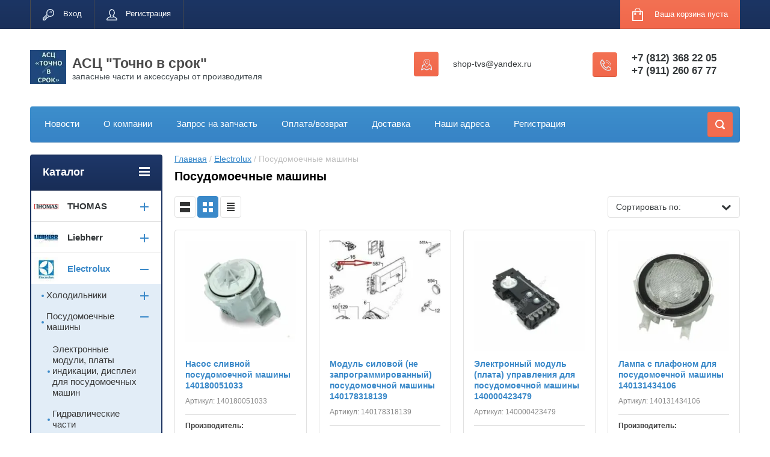

--- FILE ---
content_type: text/html; charset=utf-8
request_url: https://shop-tvs.ru/magazin/folder/posudomoechnye-mashiny
body_size: 34701
content:

	<!doctype html>
<html lang="ru">
<head>
<meta charset="utf-8">
<meta name='yandex-verification' content='60d755c0d18871c7' />
<meta name='wmail-verification' content='e394866f35a38d86' />
<meta name="google-site-verification" content="SMDQLmhwIJqhHrVjReHiKH6aMPWccnG1M5h6VLbR4wo" />
<meta name="robots" content="all"/>
<title>Посудомоечные машины </title>
<meta name="description" content="Посудомоечные машины ">
<meta name="keywords" content="Посудомоечные машины ">
<meta name="SKYPE_TOOLBAR" content="SKYPE_TOOLBAR_PARSER_COMPATIBLE">
<meta name="viewport" content="width=device-width, initial-scale=1.0, maximum-scale=1.0, user-scalable=no">
<meta name="format-detection" content="telephone=no">
<meta name='wmail-verification' content='aa541131c6148439' />
<meta http-equiv="x-rim-auto-match" content="none">
<link rel="stylesheet" href="/g/css/styles_articles_tpl.css">
<script src="/g/libs/jquery/1.10.2/jquery.min.js"></script>
<link rel='stylesheet' type='text/css' href='/shared/highslide-4.1.13/highslide.min.css'/>
<script type='text/javascript' src='/shared/highslide-4.1.13/highslide-full.packed.js'></script>
<script type='text/javascript'>
hs.graphicsDir = '/shared/highslide-4.1.13/graphics/';
hs.outlineType = null;
hs.showCredits = false;
hs.lang={cssDirection:'ltr',loadingText:'Загрузка...',loadingTitle:'Кликните чтобы отменить',focusTitle:'Нажмите чтобы перенести вперёд',fullExpandTitle:'Увеличить',fullExpandText:'Полноэкранный',previousText:'Предыдущий',previousTitle:'Назад (стрелка влево)',nextText:'Далее',nextTitle:'Далее (стрелка вправо)',moveTitle:'Передвинуть',moveText:'Передвинуть',closeText:'Закрыть',closeTitle:'Закрыть (Esc)',resizeTitle:'Восстановить размер',playText:'Слайд-шоу',playTitle:'Слайд-шоу (пробел)',pauseText:'Пауза',pauseTitle:'Приостановить слайд-шоу (пробел)',number:'Изображение %1/%2',restoreTitle:'Нажмите чтобы посмотреть картинку, используйте мышь для перетаскивания. Используйте клавиши вперёд и назад'};</script>

            <!-- 46b9544ffa2e5e73c3c971fe2ede35a5 -->
            <script src='/shared/s3/js/lang/ru.js'></script>
            <script src='/shared/s3/js/common.min.js'></script>
        <link rel='stylesheet' type='text/css' href='/shared/s3/css/calendar.css' /><link rel="icon" href="/favicon.jpg" type="image/jpeg">

<!--s3_require-->
<link rel="stylesheet" href="/g/basestyle/1.0.1/user/user.css" type="text/css"/>
<link rel="stylesheet" href="/g/basestyle/1.0.1/user/user.blue.css" type="text/css"/>
<script type="text/javascript" src="/g/basestyle/1.0.1/user/user.js" async></script>
<!--/s3_require-->





	<link rel="stylesheet" type="text/css" href="/g/shop2v2/default/css/theme.less.css"><script type="text/javascript" src="/g/printme.js"></script>
<script type="text/javascript" src="/g/shop2v2/default/js/tpl.js"></script>
<script type="text/javascript" src="/g/shop2v2/default/js/baron.min.js"></script>
<script type="text/javascript" src="/g/shop2v2/default/js/shop2.2.js"></script>
<script type="text/javascript">shop2.init({"productRefs": [],"apiHash": {"getPromoProducts":"22949702c6666fced97e7b7105fdf2ac","getSearchMatches":"7b67dc53771f12b18ee69c4614497247","getFolderCustomFields":"42cd38132a950d33d6c30b9317da984a","getProductListItem":"a6059d95e10394bad6e6cf63dfb46df2","cartAddItem":"62cbd33214d0ba479c6392247382e54d","cartRemoveItem":"e547de1bfabb215e8eee1709bb8cd305","cartUpdate":"c8d31027e319d8ea868fe32080c6f483","cartRemoveCoupon":"18e008449078c2274e865cd702012aa8","cartAddCoupon":"ecdb6627be029408c6048dfebd47a9a9","deliveryCalc":"3a14ec171a20fb03adc6e9f73a89f082","printOrder":"0b3478fb0a692041d6006c474be1d84d","cancelOrder":"af9afeb10ba5490194eb502da4f8acee","cancelOrderNotify":"3f67be7d58da0e29070af10974f88e2c","repeatOrder":"5fc8a95a9b4e0e5bd2d3ce6bf154f033","paymentMethods":"d4d2dc87e082da9273e1f5290bbdc617","compare":"c81572644a978f9bba0a0b1f656eef6f"},"verId": 761873,"mode": "folder","step": "","uri": "/magazin","IMAGES_DIR": "/d/","cf_margin_price_enabled": 0,"my": {"list_picture_enlarge":true,"accessory":"\u0410\u043a\u0441\u0441\u0435\u0441\u0441\u0443\u0430\u0440\u044b","kit":"\u041d\u0430\u0431\u043e\u0440","recommend":"\u0420\u0435\u043a\u043e\u043c\u0435\u043d\u0434\u0443\u0435\u043c\u044b\u0435","similar":"\u041f\u043e\u0445\u043e\u0436\u0438\u0435","modification":"\u041c\u043e\u0434\u0438\u0444\u0438\u043a\u0430\u0446\u0438\u0438","unique_values":true,"show_rating_sort":true,"buy_alias":"\u0412 \u043a\u043e\u0440\u0437\u0438\u043d\u0443","special_alias":"\u0421\u043f\u0435\u0446\u043f\u0440\u0435\u0434\u043b\u043e\u0436\u0435\u043d\u0438\u044f","new_alias":"\u041d\u043e\u0432\u0438\u043d\u043a\u0438"}});shop2.filter._pre_params = "&s[folder_id]=740744221";</script>
<style type="text/css">.product-item-thumb {width: 190px;}.product-item-thumb .product-image, .product-item-simple .product-image {height: 190px;width: 190px;}.product-item-thumb .product-amount .amount-title {width: 94px;}.product-item-thumb .product-price {width: 140px;}.shop2-product .product-side-l {width: 408px;}.shop2-product .product-image {height: 408px;width: 408px;}.shop2-product .product-thumbnails li {width: 126px;height: 126px;}</style><link rel="stylesheet" href="/g/templates/shop2/2.24.2/css/nouislider.min.css">

 	<link rel="stylesheet" href="/t/v403/images/theme0/theme.scss.css">
<link rel="stylesheet" href="/t/v403/images/css/styles_dop.scss.css">

<script type='text/javascript' src="/g/s3/misc/eventable/0.0.1/s3.eventable.js"></script>
<script type='text/javascript' src="/g/s3/misc/math/0.0.1/s3.math.js"></script>
<script type='text/javascript' src="/g/s3/menu/allin/0.0.2/s3.menu.allin.js"></script>


<!-- <link rel="stylesheet" href="/t/v403/images/css/theme.scss.css"> -->
<script src="/g/templates/shop2/2.24.2/js/owl.carousel.min.js" charset="utf-8"></script>
<script src="/g/templates/shop2/2.24.2/js/nouislider.min.js" charset="utf-8"></script>
<script src="/g/templates/shop2/2.24.2/js/jquery.responsivetabs.min.js"></script>
<script src="/g/templates/shop2/2.24.2/js/jquery.formstyler.min.js"></script>
<script src="/g/templates/shop2/2.24.2/js/animit.min.js"></script>
<script src="/g/templates/shop2/2.24.2/js/jquery.pudge.min.js"></script>
<script src="/g/s3/misc/includeform/0.0.3/s3.includeform.js"></script>
<script src="/t/v403/images/new_main.js" charset="utf-8"></script>

<!--[if lt IE 10]>
<script src="/g/libs/ie9-svg-gradient/0.0.1/ie9-svg-gradient.min.js"></script>
<script src="/g/libs/jquery-placeholder/2.0.7/jquery.placeholder.min.js"></script>
<script src="/g/libs/jquery-textshadow/0.0.1/jquery.textshadow.min.js"></script>
<script src="/g/s3/misc/ie/0.0.1/ie.js"></script>
<![endif]-->
<!--[if lt IE 9]>
<script src="/g/libs/html5shiv/html5.js"></script>
<![endif]-->
<link href="/t/images/seo_styles.css" rel="stylesheet">
<link href="/t/images/viz_styles.css" rel="stylesheet">
</head>
<body>
	<div class="site-wrapper">
		<header role="banner" class="site-header">
			<div class="top-panel-wr">
				<div class="top-panel clear-self">
					<div class="regid-block">
						<a href="/users/login" class="reg-enter">Вход</a>
						<a href="/users/register" class="reg-link">Регистрация</a>
					</div>

					<div id="shop2-cart-preview">
	<div class="shop-block cart-preview ">
		<div class="cart-preview-count">0</div>
		<div class="block-body"><a href="/magazin/cart">
						<div>Ваша корзина пуста</div>
                        </a>
		</div>
	</div>
</div><!-- Cart Preview -->					<a href="" class="top-panel-search-button"></a>
				</div>
			</div>
			<div class="header-bot-block clear-self">
				<div class="site-name-wr">
										<div class="logo">
						<a href="http://shop-tvs.ru"><img src="/thumb/2/IIjfO82JYMNMlgS6h6kYag/60c57/d/m_21.webp" alt="АСЦ &amp;quot;Точно в срок&amp;quot;"></a>
					</div>
										<div class="site-name-in">
						<div class="site-name"><a href="http://shop-tvs.ru">АСЦ &quot;Точно в срок&quot;</a></div>
						<div class="site-description">запасные части и аксессуары от производителя</div>
					</div>
				</div>
				<div class="phone-block-wr clear-self">
											<div class="site-phone">
							<div class="s1"></div>
							<div class="s2 site-phone__inner">
																	<div><a href="tel:+7 (812) 368 22 05">+7 (812) 368 22 05</a></div>
																	<div><a href="tel:+7 (911) 260 67 77">+7 (911) 260 67 77</a></div>
															</div>
						</div>
															<div class="site-adres">
						<span class="s1"></span>
						<span class="s2 site-adres__inner">shop-tvs@yandex.ru</span>
					</div>
									</div>
			</div>
			<div class="top-navigation-wrap">
				<div class="top-navigation-in">
					
					<div class="top-menu-wrapper">
						<a href="#" class="top-panel-navigation-button"></a>
						
						<div class="top-menu-scroller">
							<div class="top-categor-wr">
								<div class="top-categor-title">Каталог<span class="s1"><span class="s2"></span></span></div>
								<ul class="left-categor"><li><a href="/magazin/folder/thomas" >THOMAS</a><ul class="level-2"><li><a href="/magazin/folder/zapasnye-chasti-i-aksessuary" >Запасные части и аксессуары</a></li></ul></li><li><a href="/magazin/folder/liebherr" >Liebherr</a><ul class="level-2"><li><a href="/magazin/folder/outback" >Холодильники</a><ul class="level-3"><li><a href="/magazin/folder/ruchki" >Двери, кронштейны, доводчики, петли, ручки</a></li><li><a href="/magazin/folder/yaschiki" >Ящики, полки, панели</a></li><li><a href="/magazin/folder/polki" >Пластиковые части, заглушки,винты</a></li><li><a href="/magazin/folder/derzhateli" >Держатели, направлящие, молдинги</a></li><li><a href="/magazin/folder/mehanicheskie-detali" >Уплотнители, запчасти</a></li><li><a href="/magazin/folder/tormoznaya-sistema-4" >Электронные модули, платы индикации, дисплеи, сенсоры</a></li><li><a href="/magazin/folder/kompressory" >Компрессоры, вентиляторы, испарители</a></li><li><a href="/magazin/folder/aksessuary" >Расходники, аксессуары</a></li><li><a href="/magazin/folder/sredstvo-po-ukhodu" >Термостаты, клапаны, сенсоры- датчики-герконы , выключатели</a></li><li><a href="/folder/241768107" >Ледогенераторы, запчасти</a></li></ul></li></ul></li><li class="opened"><a href="/magazin/folder/electrolux" >Electrolux</a><ul class="level-2"><li><a href="/magazin/folder/holodilniki-1" >Холодильники</a><ul class="level-3"><li><a href="/magazin/folder/740751221" >Двери, уплотнители, ручки</a></li><li><a href="/magazin/folder/740751421" >Ящики</a></li><li><a href="/magazin/folder/740751621" >Электроника</a></li><li><a href="/magazin/folder/740751821" >Компрессоры, испарители</a></li><li><a href="/magazin/folder/740752021" >Электрические, механические части</a></li><li><a href="/magazin/folder/740752221" >Аксессуары</a></li><li><a href="/magazin/folder/fitry" >Фильтры</a></li><li><a href="/magazin/folder/polki-balkony" >Полки, цоколи, панели, направляющие, держатели.</a></li></ul></li><li class="opened active"><a href="/magazin/folder/posudomoechnye-mashiny" >Посудомоечные машины</a><ul class="level-3"><li><a href="/magazin/folder/elektronnye-moduli-platy-indikacii-displei-dlya-posudomoechnyh-mashin" >Электронные модули, платы индикации, дисплеи для  посудомоечных машин</a></li><li><a href="/magazin/folder/prochie-zapchasti-dlya-posudomoechnyh-mashin" >Гидравлические части</a></li><li><a href="/magazin/folder/elektromehanicheskie-chasti-1" >Электрические, электромеханические части</a></li><li><a href="/magazin/folder/mehanicheskie-chasti-napravlyayushchie-roliki-korziny" >Механические части, направляющие ролики, корзины</a></li></ul></li><li><a href="/magazin/folder/stiralnye-mashiny" >Стиральные машины</a><ul class="level-3"><li><a href="/magazin/folder/zapchasti-i-aksessuary-1" >Аксессуары</a></li><li><a href="/magazin/folder/programmatory-tajmery-selektory-potenciometry" >Электронные модули, программаторы, таймеры, селекторы, потенциометры, конденсаторы</a></li><li><a href="/magazin/folder/funkcionalnye-chasti-1" >Функциональные части</a></li><li><a href="/magazin/folder/korpusnye-chasti-panel-upravleniya" >Корпусные части, панель управления, грибки, ручки</a></li><li><a href="/magazin/folder/gidravlicheskie-chasti-1" >Гидравлические части</a></li><li><a href="/magazin/folder/elektromehanicheskie-chasti" >Электрические Электромеханические части</a></li></ul></li><li><a href="/magazin/folder/sushilnye-mashiny" >Сушильные машины</a></li><li><a href="/magazin/folder/varochnye-paneli" >Варочные панели, Плиты</a><ul class="level-3"><li><a href="/magazin/folder/ruchki-konforok-pereklyuchateli-1" >Ручки конфорок, переключатели</a></li><li><a href="/magazin/folder/zapchasti-i-aksessuary-4" >Стеклокерамика , стекла</a></li><li><a href="/magazin/folder/elektronika" >Электроника, электрические части, термопары</a></li><li><a href="/magazin/folder/rassekateli" >Рассекатели, Крышки рассекателя, шарниры</a></li><li><a href="/magazin/folder/sredstvo-po-ukhodu-1" >Разное, средство по уходу</a></li></ul></li><li><a href="/magazin/folder/duhovye-shkafy" >Духовые шкафы, микроволновые печи</a><ul class="level-3"><li><a href="/magazin/folder/zapchasti-i-aksessuary" >Газовые краны, жиклеры, запчасти</a></li><li><a href="/magazin/folder/ventilyatory-krylchatki-elektrodvigateli-konvekcii" >Вентиляторы, крыльчатки, электродвигатели конвекции</a></li><li><a href="/magazin/folder/teny-termostaty" >Тэны, термостаты, датчики, сенсоры</a></li><li><a href="/magazin/folder/elektricheskie-chasti" >Электрические части</a></li><li><a href="/folder/259285907" >Двери, стекла, панели, уплотнители</a></li></ul></li><li><a href="/magazin/folder/pylesosy" >Пылесосы</a><ul class="level-3"><li><a href="/magazin/folder/filtry-i-meshki-1" >Фильтры для пылесоса</a></li><li><a href="/magazin/folder/shlangi-trubki-ruchki-perehodniki" >Шланги, трубки, ручки, насадки, переходники, щетки</a></li><li><a href="/magazin/folder/akkumulyatory" >Аккумуляторы</a></li><li><a href="/magazin/folder/meshki-dlya-pyli-i-konteynery-1" >Мешки для пыли и контейнеры, держатели фильтров</a></li><li><a href="/magazin/folder/aromatizator" >Ароматизатор</a></li></ul></li><li><a href="/magazin/folder/kofemashiny" >Кофемашины</a></li><li><a href="/magazin/folder/vytyazhki" >Вытяжки</a><ul class="level-3"><li><a href="/magazin/folder/filtry-1" >Фильтры</a></li><li><a href="/magazin/folder/detali" >Детали</a></li></ul></li><li><a href="/magazin/folder/sredstva-po-uhodu" >Средства по уходу </a><ul class="level-3"><li><a href="/magazin/folder/sredstva-dlya-udaleniya-nakipi" >Средства для удаления накипи</a></li><li><a href="/magazin/folder/chistyaschie-sredstva" >Чистящие средства</a></li><li><a href="/magazin/folder/uhod-za-nerzhaveyuschey-stalyu" >Уход за нержавеющей сталью</a></li><li><a href="/magazin/folder/uhod-za-steklokeramikoy" >Уход за стеклокерамикой</a></li></ul></li><li><a href="/magazin/folder/kondicionery" >Кондиционеры </a></li><li><a href="/magazin/folder/myasorubka" >Мясорубки</a></li><li><a href="/magazin/folder/vodonagrevateli-bojlery" >Бойлеры, газовые колонки</a><ul class="level-3"><li><a href="/magazin/folder/elektronnye-moduli-platy-upravleniya-dlya-vodonagrevatelej-1" >Электронные модули, платы управления, термостаты</a></li><li><a href="/folder/247161307" >Термопары, свечи</a></li><li><a href="/folder/248712907" >Втулки, прокладки</a></li></ul></li></ul></li><li><a href="/magazin/folder/bosch" >BOSCH</a><ul class="level-2"><li><a href="/magazin/folder/holodilniki" >Холодильники</a><ul class="level-3"><li><a href="/magazin/folder/740752621" >Двери, ручки</a></li><li><a href="/magazin/folder/740752821" >Ящики, полки</a></li><li><a href="/magazin/folder/740753021" >Модули, датчики, термостаты, клапаны, вентиляторы</a></li><li><a href="/magazin/folder/740753221" >Компрессоры</a></li><li><a href="/magazin/folder/740753421" >Механические детали</a></li><li><a href="/magazin/folder/740753621" >Аксессуары</a></li><li><a href="/magazin/folder/filtr-dlya-vody" >Фильтр для воды</a></li></ul></li><li><a href="/magazin/folder/bosch-1" >Малая бытовая техника</a><ul class="level-3"><li><a href="/magazin/folder/kuhonnye-kombayny" >Кухонные комбайны, мясорубки</a><ul class="level-4"><li><a href="/magazin/folder/nasadki-i-prinadlezhnosti" >Насадки и принадлежности</a></li><li><a href="/magazin/folder/diskovye-terki" >Дисковые терки</a></li><li><a href="/magazin/folder/chashi" >Стаканы и чаши</a></li><li><a href="/magazin/folder/nozhi-mufty-derzhateli" >Ножи, муфты, держатели</a></li><li><a href="/magazin/folder/formovochnye-diski" >Формовочные диски</a></li><li><a href="/magazin/folder/kryshki" >Крышки чаш, толкатели</a></li><li><a href="/magazin/folder/pereklyuchateli" >Переключатели</a></li><li><a href="/magazin/folder/nabor-dlya-kombayna" >Набор для комбайна</a></li><li><a href="/magazin/folder/motory" >Моторы</a></li><li><a href="/magazin/folder/moduli-upravleniya" >Модули управления</a></li></ul></li><li><a href="/magazin/folder/utyugi-i-parovye-stancii" >Утюги и паровые станции</a></li><li><a href="/magazin/folder/miksery-i-blendery" >Миксеры и блендеры</a><ul class="level-4"><li><a href="/magazin/folder/universalnyy-izmelchitel" >Универсальный измельчитель</a></li><li><a href="/magazin/folder/nasadki-i-prenadlezhnosti" >Насадки и пренадлежности</a></li><li><a href="/magazin/folder/transmissii" >Трансмиссии</a></li><li><a href="/magazin/folder/nozhi-izmelchitelya" >Ножи измельчителя, держатели, терки</a></li><li><a href="/magazin/folder/stakany-i-chashi" >Стаканы и чаши</a></li><li><a href="/magazin/folder/motory-2" >Моторы, модули</a></li></ul></li><li><a href="/magazin/folder/pylesosy-1" >Пылесосы</a><ul class="level-4"><li><a href="/magazin/folder/schetki-dlya-pola-i-mebeli" >Щетки для пола и мебели</a></li><li><a href="/magazin/folder/filtry-i-meshki" >Фильтры для пылесоса</a></li><li><a href="/magazin/folder/shlangi-trubki-ruchki" >Шланги, трубки, ручки</a></li><li><a href="/magazin/folder/ramka-derzhatel-meshka" >Корпусные , рамка-держатель мешка</a></li><li><a href="/magazin/folder/meshki-dlya-pyli-i-konteynery" >Мешки для пыли и контейнеры</a></li><li><a href="/magazin/folder/zapchasti-1" >Моторы, аккумуляторы, зарядные устройства, катушки, электрические части</a></li></ul></li><li><a href="/magazin/folder/kofemashiny-i-kofevarki" >Кофемашины и кофеварки</a><ul class="level-4"><li><a href="/magazin/folder/sredstva-po-ukhodu" >Шланги, прокладки, соединительные части , капучинаторы</a></li><li><a href="/magazin/folder/detali-i-komplektuyushchiye" >Терморегуляторы, термопредохранители, микровыключатели, тены</a></li><li><a href="/magazin/folder/kolby" >Колбы для кофеварок и емкости</a></li><li><a href="/magazin/folder/kapuchinatory" >Измельчители, клапаны, приводы, капучинаторы</a></li><li><a href="/magazin/folder/zavarochnyy-uzel" >Заварочный узел, помпы</a></li><li><a href="/magazin/folder/moduli-1" >Электронные модули, платы индикации для кофемашин</a></li></ul></li><li><a href="/magazin/folder/myasorubka-1" >Мясорубки</a><ul class="level-4"><li><a href="/magazin/folder/nozhi-formovochnyye-diski-shneki" >Ножи, формовочные диски, шнеки</a></li><li><a href="/magazin/folder/nasadka-dlya-myasorubki" >Насадки для мясорубок</a></li><li><a href="/magazin/folder/zapchasti-3" >Запчасти</a></li></ul></li><li><a href="/magazin/folder/sokovyzhimalki" >Соковыжималки</a></li><li><a href="/magazin/folder/multivarki" >Мультиварки</a></li><li><a href="/magazin/folder/kofemolki" >Кофемолки</a></li><li><a href="/magazin/folder/lomterezka" >Ломтерезка</a></li><li><a href="/magazin/folder/chajniki" >Чайники</a></li></ul></li><li><a href="/magazin/folder/sredstva-po-uhodu-1" >Средства по уходу</a><ul class="level-3"><li><a href="/magazin/folder/chistyaschie-sredstva-1" >Чистящие средства</a></li><li><a href="/magazin/folder/uhod-za-nerzhaveyuschey-stalyu-1" >Уход за нержавеющей сталью</a></li></ul></li><li><a href="/magazin/folder/duhovye-shkafy-2" >Духовые шкафы</a><ul class="level-3"><li><a href="/magazin/folder/aksessuary-4" >Аксессуары, запасные части</a></li><li><a href="/magazin/folder/zapchasti-4" >Корпусные части</a></li><li><a href="/magazin/folder/steklo" >Электрические части</a></li></ul></li><li><a href="/magazin/folder/varochnye-paneli-1" >Варочные панели</a><ul class="level-3"><li><a href="/magazin/folder/ruchki-konforok-pereklyuchateli" >Ручки конфорок, переключатели </a></li><li><a href="/magazin/folder/podstavki-posudy" >Стеклокерамика, подставки посуды</a></li><li><a href="/magazin/folder/zapchasti" >Запчасти, аксессуары</a></li><li><a href="/magazin/folder/twistpad" >TwistPad</a></li><li><a href="/magazin/folder/moduli-2" >Модули</a></li></ul></li><li><a href="/magazin/folder/aksessuary-k-posudomoechnym-mashinam" >Посудомоечные машины</a><ul class="level-3"><li><a href="/magazin/folder/uplotnitel-dveri" >Механические части, направляющие ролики, корзины</a></li><li><a href="/magazin/folder/aksessuary-dlya-posudomoyki" >Аксессуары для посудомойки</a></li><li><a href="/magazin/folder/montazhnyy-nabor" >Гидравлические части</a></li><li><a href="/magazin/folder/zapchasti-5" >Электрические, электромеханические запасные части</a></li></ul></li><li><a href="/magazin/folder/vytyazhki-1" >Вытяжки</a><ul class="level-3"><li><a href="/magazin/folder/filtry-2" >Фильтры</a></li><li><a href="/magazin/folder/aksessuary-3" >Аксессуары</a></li></ul></li><li><a href="/magazin/folder/stiralnye-mashiny-1" >Стиральные,сушильные машины</a><ul class="level-3"><li><a href="/magazin/folder/aksessuary-dlya-ustanovki-i-vstraivaniya" >Аксессуары для установки и встраивания</a></li><li><a href="/magazin/folder/ruchki-lyuka" >Корпусные части, ручки, обрамления люка</a></li><li><a href="/magazin/folder/moduli" >Электронные модули, программаторы, таймеры, селекторы, потенциометры, конденсаторы</a></li><li><a href="/magazin/folder/zapchasti-6" >Функциональная часть</a></li><li><a href="/magazin/folder/elektromehanicheskie-zapasnye-chasti" >Электрические, электромеханические запасные части</a></li><li><a href="/magazin/folder/gidravlicheskie-chasti-2" >Гидравлические части</a></li></ul></li><li><a href="/magazin/folder/mikrovolnovyye-pechi" >Микроволновые печи</a><ul class="level-3"><li><a href="/magazin/folder/aksessuary-5" >Аксессуары</a></li><li><a href="/magazin/folder/zapchasti-7" >Запчасти</a></li></ul></li></ul></li><li><a href="/magazin/folder/aeg" >AEG</a><ul class="level-2"><li><a href="/magazin/folder/holodilniki-2" > Холодильники</a><ul class="level-3"><li><a href="/magazin/folder/filtry" >Фильтры </a></li></ul></li><li><a href="/magazin/folder/pylesosy-2" >Пылесосы</a><ul class="level-3"><li><a href="/magazin/folder/filtry-i-meshki-2" >Фильтры и мешки</a></li><li><a href="/magazin/folder/shlangi-trubki-ruchki-nasadki-perehodniki" >Шланги, трубки, ручки, насадки, переходники</a></li></ul></li><li><a href="/magazin/folder/varochnyye-paneli-plity" >Варочные панели, Плиты</a><ul class="level-3"><li><a href="/magazin/folder/rassekateli-2" >Рассекатели, крышки рассекателя, стеклокерамика</a></li><li><a href="/magazin/folder/elektronika-1" >Электроника</a></li><li><a href="/folder/steklokeramika" >Стеклокерамика</a></li></ul></li><li><a href="/magazin/folder/stiralnyye-mashiny-2" >Стиральные машины</a><ul class="level-3"><li><a href="/magazin/folder/funkcionalnye-chasti" >Функциональные части</a></li></ul></li><li><a href="/magazin/folder/posudomoyechnyye-mashiny-1" >Посудомоечные машины</a></li><li><a href="/magazin/folder/kofemashiny-2" >Кофемашины</a></li><li><a href="/magazin/folder/vytyazhki-2" >Вытяжки</a></li></ul></li><li><a href="/magazin/folder/zanussi" >ZANUSSI</a><ul class="level-2"><li><a href="/magazin/folder/pylesosy-3" >Пылесосы </a><ul class="level-3"><li><a href="/magazin/folder/filtry-i-meshki-3" >Фильтры для пылесоса</a></li><li><a href="/magazin/folder/shlangi-trubki-ruchki-nasadki-perehodniki-1" >Шланги, трубки, ручки, насадки, переходники</a></li><li><a href="/magazin/folder/meshki-dlya-pyli-i-konteynery-2" >Мешки для пыли и контейнеры</a></li></ul></li><li><a href="/magazin/folder/stiralnyye-mashiny" >Стиральные машины</a><ul class="level-3"><li><a href="/magazin/folder/zapchasti-i-aksessuary-2" >Запчасти и аксессуары</a></li></ul></li><li><a href="/magazin/folder/kholodilniki" >Холодильники</a><ul class="level-3"><li><a href="/magazin/folder/aksessuary-2" >Аксессуары</a></li><li><a href="/magazin/folder/polki-balkony-1" >Полки, балконы , двери</a></li><li><a href="/magazin/folder/yashchiki" >Ящики</a></li></ul></li><li><a href="/magazin/folder/varochnyye-paneli" >Варочные панели, Плиты</a><ul class="level-3"><li><a href="/magazin/folder/ruchki-konforok-pereklyuchateli-2" >Ручки конфорок, переключатели </a></li><li><a href="/magazin/folder/zapchasti-i-aksessuary-5" >Запчасти и аксессуары</a></li></ul></li><li><a href="/magazin/folder/posudomoyechnyye-mashiny" >Посудомоечные машины</a><ul class="level-3"><li><a href="/magazin/folder/eletromehanicheskie-chasti" >Электроника, электрические, электромеханические части</a></li><li><a href="/magazin/folder/gidravlicheskie-chasti" >Гидравлические части</a></li><li><a href="/magazin/folder/korpusnye-chasti" >Корпусные части</a></li><li><a href="/magazin/folder/prochie-zapchasti-dlya-posudomoechnyh-mashin-1" >Прочие запчасти для посудомоечных машин</a></li></ul></li></ul></li><li><a href="/magazin/folder/zelmer" >Zelmer</a><ul class="level-2"><li><a href="/magazin/folder/kuhonnye-kombayny-1" >Кухонные комбайны, Мясорубки, Соковыжималки, Ломтерезки</a><ul class="level-3"><li><a href="/magazin/folder/nasadki-i-prinadlezhnosti-1" > Насадки и принадлежности </a></li><li><a href="/magazin/folder/nozhi" >Ножи, формовочные диски, шнеки</a></li></ul></li><li><a href="/magazin/folder/pylesosy-4" >Пылесосы</a><ul class="level-3"><li><a href="/magazin/folder/filtry-i-meshki-4" >Фильтры, мешки, контейнеры</a></li><li><a href="/magazin/folder/schetki-dlya-pola-i-mebeli-1" > Щетки для пола и мебели</a></li><li><a href="/magazin/folder/nabor-dlya-pylesosa-zelmer" >Набор для пылесоса Zelmer</a></li><li><a href="/magazin/folder/shlangi-i-trubki" >Шланги и трубки</a></li><li><a href="/magazin/folder/zapchasti-2" >Запчасти</a></li></ul></li></ul></li><li><a href="/magazin/folder/aeg-haustechnik" >AEG haustechnik</a><ul class="level-2"><li><a href="/magazin/folder/vodonagrevatel-nakpitelnyy" >Водонагреватель накопительный</a></li><li><a href="/folder/247407107" >Газовые приборы</a></li></ul></li><li><a href="/magazin/folder/franke" >FRANKE</a><ul class="level-2"><li><a href="/magazin/folder/prokladki" >Прокладки</a></li><li><a href="/magazin/folder/kartridzhi" >Картриджи,  кран-буксы</a></li></ul></li><li><a href="/magazin/folder/teka" >TEKA</a><ul class="level-2"><li><a href="/magazin/folder/izmelchitel" >Измельчитель, вытяжки, смесители</a></li><li><a href="/magazin/folder/dukhovoy-shkaf" >Духовой шкаф, СВЧ, плиты</a></li><li><a href="/magazin/folder/komplektuyushchiye-dlya-santekhniki" >Посудомоечные машины, Комплектующие для сантехники</a></li><li><a href="/magazin/folder/varochnyye-paneli-1" >Варочные панели</a></li><li><a href="/folder/245922507" >Холодильники</a></li><li><a href="/folder/stiralnye-mashiny-1" >Стиральные машины</a></li></ul></li><li><a href="/magazin/folder/utsenennyye-detali" >Бытовая техника</a><ul class="level-2"><li><a href="/magazin/folder/plity-varochnye-poverhnosti-duhovye-shkafy" >Плиты, варочные поверхности, духовые шкафы</a></li><li><a href="/magazin/folder/holodilniki-morozilniki" >Холодильники, морозильники</a></li><li><a href="/folder/255051707" >Посудомоечные машины</a></li><li><a href="/folder/263902107" >Микроволновые печи СВЧ</a></li><li><a href="/magazin/folder/vytyazhki-3" >Вытяжки</a></li><li><a href="/magazin/folder/stiralnye-mashiny-2" >Стиральные машины</a></li></ul></li><li><a href="/magazin/folder/chistka-i-ukhod" >Чистка и уход</a><ul class="level-2"><li><a href="/magazin/folder/ugolnyye-filtry-dly-vytyazhki" >Фильтры длы вытяжки</a></li><li><a href="/magazin/folder/chistyashchiye-sredstva" >Чистящие средства</a></li><li><a href="/magazin/folder/meshki-pylesborniki" >Мешки-пылесборники</a></li><li><a href="/magazin/folder/sredstva-ot-nakipi" >Средства от накипи</a></li><li><a href="/magazin/folder/filtry-dlya-vody" >Фильтры для воды</a></li></ul></li><li><a href="/magazin/folder/universalnye-zapasnye-chasti" >Каталог</a><ul class="level-2"><li><a href="/folder/kofevarki" >Кофемашины</a><ul class="level-3"><li><a href="/folder/elektricheskie-chasti-1" >Электрические части</a></li><li><a href="/folder/moduli" >Электронные модули</a></li><li><a href="/magazin/folder/aksessuary-11" >Аксессуары</a></li><li><a href="/magazin/folder/mehanicheskie-chasti" >Функциональные  части</a></li></ul></li><li><a href="/folder/holodilniki-3" >Холодильники, морозильники, винные шкафы</a><ul class="level-3"><li><a href="/folder/ruchki" >Ручки</a></li><li><a href="/folder/dveri-petli" >Двери, уплотнители, петли</a></li><li><a href="/folder/polki" >Ящики, полки, направляющие, емкости</a></li><li><a href="/folder/plafony-lampy" >Электрические части, cсенсоры, датчики, клапаны,  лампы, выключатели</a></li><li><a href="/folder/ventilyatory" >Компрессоры, вентиляторы, ледогенераторы</a></li><li><a href="/folder/korpus-soedinitelnye-elementy" >Корпус, соединительные элементы, аксессуары</a></li><li><a href="/folder/sensory-klapany" >Система охлаждения ,  компрессоры,  испарители, конденсаторы</a></li><li><a href="/magazin/folder/platy-elektronnye-moduli" >Электронные модули, платы</a></li><li><a href="/magazin/folder/funkcionalnye-chasti-4" >Функциональные части</a></li></ul></li><li><a href="/folder/stiralnye-mashiny-2" >Стиральные, сушильные  машины, сушильные шкафы</a><ul class="level-3"><li><a href="/folder/funkcionalnye-chasti-1" >Гидравлические, функциональные части</a></li><li><a href="/folder/moduli-platy" >Модули, платы</a></li><li><a href="/magazin/folder/elektricheskie-chasti-2" >Электрические части</a></li><li><a href="/magazin/folder/funkcionalnye" >Функциональные</a></li></ul></li><li><a href="/folder/duhovye-shkafy" >Плиты, Духовые шкафы</a><ul class="level-3"><li><a href="/folder/funkucionalnye-chasti" >Функуциональные части</a></li><li><a href="/magazin/folder/frontalnoe-steklo" >Стекла , фронтальные, внутренние, панели управления</a></li><li><a href="/magazin/folder/elektricheskie-chasti-3" >Электрические части</a></li><li><a href="/magazin/folder/moduli-3" >Электронные модули, таймеры, платы</a></li></ul></li><li><a href="/folder/posudomoechnye-mashiny" >Посудомоечные машины</a><ul class="level-3"><li><a href="/folder/funkcionalnye-chasti" >Функциональные части</a></li><li><a href="/folder/gidravlicheskie-chasti" >Гидравлические части</a></li><li><a href="/magazin/folder/elektricheskie-elektromehanicheskie-chasti" >Электрические, электромеханические части</a></li><li><a href="/magazin/folder/moduli-platy" >Модули, платы</a></li></ul></li><li><a href="/folder/chajniki" >Мультиварки, чайники</a><ul class="level-3"><li><a href="/folder/mehanicheskie-chasti-1" >Механические части</a></li><li><a href="/magazin/folder/elektricheskij-chasti" >Электрический части</a></li></ul></li><li><a href="/folder/mikrovolnovye-mechi-svch" >СВЧ, микроволновые печи</a><ul class="level-3"><li><a href="/folder/mehanicheskie-chasti-2" >Функциональные части</a></li><li><a href="/folder/magnetrony-transformatory" >Магнетроны, трансформаторы</a></li><li><a href="/magazin/folder/elektricheskie-chasti-1" >Электронные модули, электрические части</a></li><li><a href="/magazin/folder/elektricheskie-chasti-9" >Электрические части</a></li></ul></li><li><a href="/folder/vytyazhki-1" >Вытяжки</a><ul class="level-3"><li><a href="/folder/aksessuary-filtry" >Функциональные части, аксессуары, фильтры</a></li><li><a href="/magazin/folder/elektronnye-moduli-platy" >Электронные модули, платы</a></li><li><a href="/magazin/folder/motory-ventilyatory-chasti" >Моторы, вентиляторы, части</a></li><li><a href="/magazin/folder/elektricheskie-chasti-4" >Электрические части</a></li></ul></li><li><a href="/folder/varochnye-paneli" >Варочные панели</a><ul class="level-3"><li><a href="/folder/stelokeramika" >Стелокерамика</a></li><li><a href="/magazin/folder/reshetki-podstavki" >Жиклеры, решетки, подставки, горелки свечи, термопары</a></li><li><a href="/magazin/folder/elketronnye-moduli-platy" >Электронные модули, платы</a></li><li><a href="/magazin/folder/elektricheskie-chasti-6" >Электрические части</a></li><li><a href="/magazin/folder/konforki" >Конфорки, конфорки индукционные</a></li><li><a href="/magazin/folder/funkcionalnye-chasti-3" >Функциональные части</a></li></ul></li><li><a href="/magazin/folder/kuhonnye-kombajny" >Кухонные комбайны,  мясорубки, миксеры, блендеры</a><ul class="level-3"><li><a href="/magazin/folder/nasadki" >Насадки, диски , аксессуары</a></li><li><a href="/magazin/folder/chashi-kryshki" >Чаши, крышки</a></li><li><a href="/magazin/folder/elektricheskie-chasti-5" >Электрические, части, модули</a></li><li><a href="/magazin/folder/funkcionalnye-chasti-mehanicheskie" >Функциональные части, механические</a></li></ul></li><li><a href="/magazin/folder/pylesosy-5" >Пылесосы, воздухоочистители</a><ul class="level-3"><li><a href="/magazin/folder/aksessuary-12" >Аксессуары</a></li><li><a href="/magazin/folder/funkcionalnye-chasti-2" >Функциональные части</a></li><li><a href="/magazin/folder/elektricheskie-chasti-7" >Модули, электрические части</a></li></ul></li><li><a href="/magazin/folder/utyugi-parovye-stancii" >МБТ  Утюги, паровые станции, упаковщики</a><ul class="level-3"><li><a href="/magazin/folder/elektricheskie-chasti-8" >Электрические части</a></li><li><a href="/magazin/folder/funkcionalnye-chasti-5" >Функциональные части</a></li></ul></li><li><a href="/magazin/folder/vodonagrevateli" >Водонагреватели</a><ul class="level-3"><li><a href="/magazin/folder/funkcionalnye-chasti-6" >Функциональные части</a></li></ul></li></ul></li><li><a href="/folder/247080507" >Stiebel Eltron</a><ul class="level-2"><li><a href="/folder/247080707" >Электрические. Накопительные, проточные водонагреватели</a></li><li><a href="/folder/247903707" >Газовые водонагреватели</a></li></ul></li></ul>							</div>
							<div class="regid-block">
								<a href="/users/login" class="reg-enter">Вход</a>
								<a href="/users/register" class="reg-link">Регистрация</a>
							</div>
							<ul class="top-menu"><li><a href="https://tvs-service.ru/news"  target="_blank">Новости</a></li><li><a href="/o-kompanii" >О компании</a></li><li><a href="/mail" >Запрос на запчасть</a></li><li><a href="/oplata" >Оплата/возврат</a></li><li><a href="/dostavka" >Доставка</a></li><li><a href="/kontakty" >Наши адреса</a></li><li><a href="/registraciya" >Регистрация</a></li></ul>							<ul class="left-menu"><li><a href="/kak-zakazat" >Оформление заказа</a></li><li><a href="/otzyvy-1" >Отзывы</a></li><li><a href="/karta-sajta" >Карта сайта</a></li><li><a href="http://shop-tvs.ru/" >Главная</a></li></ul>						</div>
					</div>
					<div class="search-block-wr">
						<a href="#" class="search-btn"></a>
					</div>
					<div class="top-navigation-search-preview">
						<div class="search-online-store-wrapper">
							<div class="search-online-store-button"></div>
							<div class="search-online-store-scroller">				
									
    
<div class="search-online-store">
	<div class="block-title">Расширенный поиск</div>
	<div class="block-title2">Поиск</div>

	<div class="block-body">
		<form class="dropdown clear-self" action="/magazin/search" enctype="multipart/form-data">
			<input type="hidden" name="sort_by" value="">
							<div class="field text">
					<label class="field-title" for="s[name]">Название:</label>
					<label class="input"><input type="text" name="s[name]" id="s[name]" value=""></label>
				</div>
			
							<div class="field dimension range_slider_wrapper clear-self">
					<span class="field-title">Цена (руб.):</span>
					<label class="start">
						<span class="input"><input name="s[price][min]" type="text" value="0" class="noUi-slider__low"></span>
					</label>
					<label class="end">
						<span class="input"><input name="s[price][max]" type="text" value="40000" class="noUi-slider__hight"></span>
					</label>
					<div class="noUi-slider"></div>
				</div>
			
 			 


							<div class="field text">
					<label class="field-title" for="s[article">Артикул:</label>
					<label class="input"><input type="text" name="s[article]" id="s[article" value=""></label>
				</div>
			
							<div class="field text">
					<label class="field-title" for="search_text">Текст:</label>
					<label class="input"><input type="text" name="search_text" id="search_text"  value=""></label>
				</div>
						
							<div class="field select">
					<span class="field-title">Выберите категорию:</span>
					<select name="s[folder_id]" id="s[folder_id]">
						<option value="">Все</option>
																											                            <option value="86570651" >
	                                 THOMAS
	                            </option>
	                        														                            <option value="86596651" >
	                                &raquo; Запасные части и аксессуары
	                            </option>
	                        														                            <option value="731191821" >
	                                 Liebherr
	                            </option>
	                        														                            <option value="731199221" >
	                                &raquo; Холодильники
	                            </option>
	                        														                            <option value="740745621" >
	                                &raquo;&raquo; Двери, кронштейны, доводчики, петли, ручки
	                            </option>
	                        														                            <option value="740745821" >
	                                &raquo;&raquo; Ящики, полки, панели
	                            </option>
	                        														                            <option value="124649861" >
	                                &raquo;&raquo; Пластиковые части, заглушки,винты
	                            </option>
	                        														                            <option value="553629041" >
	                                &raquo;&raquo; Держатели, направлящие, молдинги
	                            </option>
	                        														                            <option value="740747221" >
	                                &raquo;&raquo; Уплотнители, запчасти
	                            </option>
	                        														                            <option value="731199621" >
	                                &raquo;&raquo; Электронные модули, платы индикации, дисплеи, сенсоры
	                            </option>
	                        														                            <option value="740746021" >
	                                &raquo;&raquo; Компрессоры, вентиляторы, испарители
	                            </option>
	                        														                            <option value="740750821" >
	                                &raquo;&raquo; Расходники, аксессуары
	                            </option>
	                        														                            <option value="404982641" >
	                                &raquo;&raquo; Термостаты, клапаны, сенсоры- датчики-герконы , выключатели
	                            </option>
	                        														                            <option value="241768107" >
	                                &raquo;&raquo; Ледогенераторы, запчасти
	                            </option>
	                        														                            <option value="731702221" >
	                                 Electrolux
	                            </option>
	                        														                            <option value="740751021" >
	                                &raquo; Холодильники
	                            </option>
	                        														                            <option value="740751221" >
	                                &raquo;&raquo; Двери, уплотнители, ручки
	                            </option>
	                        														                            <option value="740751421" >
	                                &raquo;&raquo; Ящики
	                            </option>
	                        														                            <option value="740751621" >
	                                &raquo;&raquo; Электроника
	                            </option>
	                        														                            <option value="740751821" >
	                                &raquo;&raquo; Компрессоры, испарители
	                            </option>
	                        														                            <option value="740752021" >
	                                &raquo;&raquo; Электрические, механические части
	                            </option>
	                        														                            <option value="740752221" >
	                                &raquo;&raquo; Аксессуары
	                            </option>
	                        														                            <option value="854038621" >
	                                &raquo;&raquo; Фильтры
	                            </option>
	                        														                            <option value="997742021" >
	                                &raquo;&raquo; Полки, цоколи, панели, направляющие, держатели.
	                            </option>
	                        														                            <option value="740744221" >
	                                &raquo; Посудомоечные машины
	                            </option>
	                        														                            <option value="358823051" >
	                                &raquo;&raquo; Электронные модули, платы индикации, дисплеи для  посудомоечных машин
	                            </option>
	                        														                            <option value="412027851" >
	                                &raquo;&raquo; Гидравлические части
	                            </option>
	                        														                            <option value="438469451" >
	                                &raquo;&raquo; Электрические, электромеханические части
	                            </option>
	                        														                            <option value="499001651" >
	                                &raquo;&raquo; Механические части, направляющие ролики, корзины
	                            </option>
	                        														                            <option value="740744421" >
	                                &raquo; Стиральные машины
	                            </option>
	                        														                            <option value="863951021" >
	                                &raquo;&raquo; Аксессуары
	                            </option>
	                        														                            <option value="195754251" >
	                                &raquo;&raquo; Электронные модули, программаторы, таймеры, селекторы, потенциометры, конденсаторы
	                            </option>
	                        														                            <option value="432985651" >
	                                &raquo;&raquo; Функциональные части
	                            </option>
	                        														                            <option value="432985851" >
	                                &raquo;&raquo; Корпусные части, панель управления, грибки, ручки
	                            </option>
	                        														                            <option value="432986051" >
	                                &raquo;&raquo; Гидравлические части
	                            </option>
	                        														                            <option value="432986251" >
	                                &raquo;&raquo; Электрические Электромеханические части
	                            </option>
	                        														                            <option value="740744621" >
	                                &raquo; Сушильные машины
	                            </option>
	                        														                            <option value="740744821" >
	                                &raquo; Варочные панели, Плиты
	                            </option>
	                        														                            <option value="1038723421" >
	                                &raquo;&raquo; Ручки конфорок, переключатели
	                            </option>
	                        														                            <option value="30563041" >
	                                &raquo;&raquo; Стеклокерамика , стекла
	                            </option>
	                        														                            <option value="48992441" >
	                                &raquo;&raquo; Электроника, электрические части, термопары
	                            </option>
	                        														                            <option value="599373041" >
	                                &raquo;&raquo; Рассекатели, Крышки рассекателя, шарниры
	                            </option>
	                        														                            <option value="52506061" >
	                                &raquo;&raquo; Разное, средство по уходу
	                            </option>
	                        														                            <option value="740745021" >
	                                &raquo; Духовые шкафы, микроволновые печи
	                            </option>
	                        														                            <option value="854842421" >
	                                &raquo;&raquo; Газовые краны, жиклеры, запчасти
	                            </option>
	                        														                            <option value="349427051" >
	                                &raquo;&raquo; Вентиляторы, крыльчатки, электродвигатели конвекции
	                            </option>
	                        														                            <option value="178547107" >
	                                &raquo;&raquo; Тэны, термостаты, датчики, сенсоры
	                            </option>
	                        														                            <option value="203986107" >
	                                &raquo;&raquo; Электрические части
	                            </option>
	                        														                            <option value="259285907" >
	                                &raquo;&raquo; Двери, стекла, панели, уплотнители
	                            </option>
	                        														                            <option value="740745221" >
	                                &raquo; Пылесосы
	                            </option>
	                        														                            <option value="853676421" >
	                                &raquo;&raquo; Фильтры для пылесоса
	                            </option>
	                        														                            <option value="853914021" >
	                                &raquo;&raquo; Шланги, трубки, ручки, насадки, переходники, щетки
	                            </option>
	                        														                            <option value="854032421" >
	                                &raquo;&raquo; Аккумуляторы
	                            </option>
	                        														                            <option value="378905641" >
	                                &raquo;&raquo; Мешки для пыли и контейнеры, держатели фильтров
	                            </option>
	                        														                            <option value="2357061" >
	                                &raquo;&raquo; Ароматизатор
	                            </option>
	                        														                            <option value="740745421" >
	                                &raquo; Кофемашины
	                            </option>
	                        														                            <option value="777441621" >
	                                &raquo; Вытяжки
	                            </option>
	                        														                            <option value="929064821" >
	                                &raquo;&raquo; Фильтры
	                            </option>
	                        														                            <option value="188475307" >
	                                &raquo;&raquo; Детали
	                            </option>
	                        														                            <option value="741087621" >
	                                &raquo; Средства по уходу 
	                            </option>
	                        														                            <option value="741216821" >
	                                &raquo;&raquo; Средства для удаления накипи
	                            </option>
	                        														                            <option value="741217221" >
	                                &raquo;&raquo; Чистящие средства
	                            </option>
	                        														                            <option value="741217421" >
	                                &raquo;&raquo; Уход за нержавеющей сталью
	                            </option>
	                        														                            <option value="741217621" >
	                                &raquo;&raquo; Уход за стеклокерамикой
	                            </option>
	                        														                            <option value="854860821" >
	                                &raquo; Кондиционеры 
	                            </option>
	                        														                            <option value="977879421" >
	                                &raquo; Мясорубки
	                            </option>
	                        														                            <option value="181826451" >
	                                &raquo; Бойлеры, газовые колонки
	                            </option>
	                        														                            <option value="181936451" >
	                                &raquo;&raquo; Электронные модули, платы управления, термостаты
	                            </option>
	                        														                            <option value="247161307" >
	                                &raquo;&raquo; Термопары, свечи
	                            </option>
	                        														                            <option value="248712907" >
	                                &raquo;&raquo; Втулки, прокладки
	                            </option>
	                        														                            <option value="731702621" >
	                                 BOSCH
	                            </option>
	                        														                            <option value="740752421" >
	                                &raquo; Холодильники
	                            </option>
	                        														                            <option value="740752621" >
	                                &raquo;&raquo; Двери, ручки
	                            </option>
	                        														                            <option value="740752821" >
	                                &raquo;&raquo; Ящики, полки
	                            </option>
	                        														                            <option value="740753021" >
	                                &raquo;&raquo; Модули, датчики, термостаты, клапаны, вентиляторы
	                            </option>
	                        														                            <option value="740753221" >
	                                &raquo;&raquo; Компрессоры
	                            </option>
	                        														                            <option value="740753421" >
	                                &raquo;&raquo; Механические детали
	                            </option>
	                        														                            <option value="740753621" >
	                                &raquo;&raquo; Аксессуары
	                            </option>
	                        														                            <option value="285915041" >
	                                &raquo;&raquo; Фильтр для воды
	                            </option>
	                        														                            <option value="732138821" >
	                                &raquo; Малая бытовая техника
	                            </option>
	                        														                            <option value="741643221" >
	                                &raquo;&raquo; Кухонные комбайны, мясорубки
	                            </option>
	                        														                            <option value="753571221" >
	                                &raquo;&raquo;&raquo; Насадки и принадлежности
	                            </option>
	                        														                            <option value="753571421" >
	                                &raquo;&raquo;&raquo; Дисковые терки
	                            </option>
	                        														                            <option value="753571621" >
	                                &raquo;&raquo;&raquo; Стаканы и чаши
	                            </option>
	                        														                            <option value="897617021" >
	                                &raquo;&raquo;&raquo; Ножи, муфты, держатели
	                            </option>
	                        														                            <option value="928283021" >
	                                &raquo;&raquo;&raquo; Формовочные диски
	                            </option>
	                        														                            <option value="929180421" >
	                                &raquo;&raquo;&raquo; Крышки чаш, толкатели
	                            </option>
	                        														                            <option value="1038293421" >
	                                &raquo;&raquo;&raquo; Переключатели
	                            </option>
	                        														                            <option value="270710841" >
	                                &raquo;&raquo;&raquo; Набор для комбайна
	                            </option>
	                        														                            <option value="83452851" >
	                                &raquo;&raquo;&raquo; Моторы
	                            </option>
	                        														                            <option value="83994451" >
	                                &raquo;&raquo;&raquo; Модули управления
	                            </option>
	                        														                            <option value="741643621" >
	                                &raquo;&raquo; Утюги и паровые станции
	                            </option>
	                        														                            <option value="741643821" >
	                                &raquo;&raquo; Миксеры и блендеры
	                            </option>
	                        														                            <option value="345067641" >
	                                &raquo;&raquo;&raquo; Универсальный измельчитель
	                            </option>
	                        														                            <option value="346984241" >
	                                &raquo;&raquo;&raquo; Насадки и пренадлежности
	                            </option>
	                        														                            <option value="347469641" >
	                                &raquo;&raquo;&raquo; Трансмиссии
	                            </option>
	                        														                            <option value="347540041" >
	                                &raquo;&raquo;&raquo; Ножи измельчителя, держатели, терки
	                            </option>
	                        														                            <option value="347565841" >
	                                &raquo;&raquo;&raquo; Стаканы и чаши
	                            </option>
	                        														                            <option value="83765851" >
	                                &raquo;&raquo;&raquo; Моторы, модули
	                            </option>
	                        														                            <option value="741644021" >
	                                &raquo;&raquo; Пылесосы
	                            </option>
	                        														                            <option value="753572621" >
	                                &raquo;&raquo;&raquo; Щетки для пола и мебели
	                            </option>
	                        														                            <option value="753573021" >
	                                &raquo;&raquo;&raquo; Фильтры для пылесоса
	                            </option>
	                        														                            <option value="753573621" >
	                                &raquo;&raquo;&raquo; Шланги, трубки, ручки
	                            </option>
	                        														                            <option value="129054041" >
	                                &raquo;&raquo;&raquo; Корпусные , рамка-держатель мешка
	                            </option>
	                        														                            <option value="378854441" >
	                                &raquo;&raquo;&raquo; Мешки для пыли и контейнеры
	                            </option>
	                        														                            <option value="406974641" >
	                                &raquo;&raquo;&raquo; Моторы, аккумуляторы, зарядные устройства, катушки, электрические части
	                            </option>
	                        														                            <option value="741647021" >
	                                &raquo;&raquo; Кофемашины и кофеварки
	                            </option>
	                        														                            <option value="116519841" >
	                                &raquo;&raquo;&raquo; Шланги, прокладки, соединительные части , капучинаторы
	                            </option>
	                        														                            <option value="124080641" >
	                                &raquo;&raquo;&raquo; Терморегуляторы, термопредохранители, микровыключатели, тены
	                            </option>
	                        														                            <option value="549847641" >
	                                &raquo;&raquo;&raquo; Колбы для кофеварок и емкости
	                            </option>
	                        														                            <option value="11044661" >
	                                &raquo;&raquo;&raquo; Измельчители, клапаны, приводы, капучинаторы
	                            </option>
	                        														                            <option value="429567261" >
	                                &raquo;&raquo;&raquo; Заварочный узел, помпы
	                            </option>
	                        														                            <option value="83786051" >
	                                &raquo;&raquo;&raquo; Электронные модули, платы индикации для кофемашин
	                            </option>
	                        														                            <option value="344932241" >
	                                &raquo;&raquo; Мясорубки
	                            </option>
	                        														                            <option value="344932641" >
	                                &raquo;&raquo;&raquo; Ножи, формовочные диски, шнеки
	                            </option>
	                        														                            <option value="347549841" >
	                                &raquo;&raquo;&raquo; Насадки для мясорубок
	                            </option>
	                        														                            <option value="544753641" >
	                                &raquo;&raquo;&raquo; Запчасти
	                            </option>
	                        														                            <option value="346919841" >
	                                &raquo;&raquo; Соковыжималки
	                            </option>
	                        														                            <option value="347579041" >
	                                &raquo;&raquo; Мультиварки
	                            </option>
	                        														                            <option value="397814041" >
	                                &raquo;&raquo; Кофемолки
	                            </option>
	                        														                            <option value="543462441" >
	                                &raquo;&raquo; Ломтерезка
	                            </option>
	                        														                            <option value="84000651" >
	                                &raquo;&raquo; Чайники
	                            </option>
	                        														                            <option value="741088021" >
	                                &raquo; Средства по уходу
	                            </option>
	                        														                            <option value="741270021" >
	                                &raquo;&raquo; Чистящие средства
	                            </option>
	                        														                            <option value="741270421" >
	                                &raquo;&raquo; Уход за нержавеющей сталью
	                            </option>
	                        														                            <option value="760350621" >
	                                &raquo; Духовые шкафы
	                            </option>
	                        														                            <option value="12298061" >
	                                &raquo;&raquo; Аксессуары, запасные части
	                            </option>
	                        														                            <option value="72985861" >
	                                &raquo;&raquo; Корпусные части
	                            </option>
	                        														                            <option value="72986261" >
	                                &raquo;&raquo; Электрические части
	                            </option>
	                        														                            <option value="770541421" >
	                                &raquo; Варочные панели
	                            </option>
	                        														                            <option value="1038019421" >
	                                &raquo;&raquo; Ручки конфорок, переключатели 
	                            </option>
	                        														                            <option value="1038284621" >
	                                &raquo;&raquo; Стеклокерамика, подставки посуды
	                            </option>
	                        														                            <option value="380411441" >
	                                &raquo;&raquo; Запчасти, аксессуары
	                            </option>
	                        														                            <option value="759355841" >
	                                &raquo;&raquo; TwistPad
	                            </option>
	                        														                            <option value="83962851" >
	                                &raquo;&raquo; Модули
	                            </option>
	                        														                            <option value="870465621" >
	                                &raquo; Посудомоечные машины
	                            </option>
	                        														                            <option value="705173441" >
	                                &raquo;&raquo; Механические части, направляющие ролики, корзины
	                            </option>
	                        														                            <option value="718646241" >
	                                &raquo;&raquo; Аксессуары для посудомойки
	                            </option>
	                        														                            <option value="718728241" >
	                                &raquo;&raquo; Гидравлические части
	                            </option>
	                        														                            <option value="265348261" >
	                                &raquo;&raquo; Электрические, электромеханические запасные части
	                            </option>
	                        														                            <option value="916275421" >
	                                &raquo; Вытяжки
	                            </option>
	                        														                            <option value="931064221" >
	                                &raquo;&raquo; Фильтры
	                            </option>
	                        														                            <option value="319611041" >
	                                &raquo;&raquo; Аксессуары
	                            </option>
	                        														                            <option value="932086421" >
	                                &raquo; Стиральные,сушильные машины
	                            </option>
	                        														                            <option value="549606241" >
	                                &raquo;&raquo; Аксессуары для установки и встраивания
	                            </option>
	                        														                            <option value="549820241" >
	                                &raquo;&raquo; Корпусные части, ручки, обрамления люка
	                            </option>
	                        														                            <option value="83767451" >
	                                &raquo;&raquo; Электронные модули, программаторы, таймеры, селекторы, потенциометры, конденсаторы
	                            </option>
	                        														                            <option value="83770451" >
	                                &raquo;&raquo; Функциональная часть
	                            </option>
	                        														                            <option value="497734651" >
	                                &raquo;&raquo; Электрические, электромеханические запасные части
	                            </option>
	                        														                            <option value="497748651" >
	                                &raquo;&raquo; Гидравлические части
	                            </option>
	                        														                            <option value="14849661" >
	                                &raquo; Микроволновые печи
	                            </option>
	                        														                            <option value="14849861" >
	                                &raquo;&raquo; Аксессуары
	                            </option>
	                        														                            <option value="83795051" >
	                                &raquo;&raquo; Запчасти
	                            </option>
	                        														                            <option value="740747421" >
	                                 AEG
	                            </option>
	                        														                            <option value="854059621" >
	                                &raquo;  Холодильники
	                            </option>
	                        														                            <option value="854059821" >
	                                &raquo;&raquo; Фильтры 
	                            </option>
	                        														                            <option value="854322421" >
	                                &raquo; Пылесосы
	                            </option>
	                        														                            <option value="854322621" >
	                                &raquo;&raquo; Фильтры и мешки
	                            </option>
	                        														                            <option value="942518821" >
	                                &raquo;&raquo; Шланги, трубки, ручки, насадки, переходники
	                            </option>
	                        														                            <option value="599563441" >
	                                &raquo; Варочные панели, Плиты
	                            </option>
	                        														                            <option value="599563641" >
	                                &raquo;&raquo; Рассекатели, крышки рассекателя, стеклокерамика
	                            </option>
	                        														                            <option value="213055507" >
	                                &raquo;&raquo; Электроника
	                            </option>
	                        														                            <option value="67533708" >
	                                &raquo;&raquo; Стеклокерамика
	                            </option>
	                        														                            <option value="652080241" >
	                                &raquo; Стиральные машины
	                            </option>
	                        														                            <option value="432940651" >
	                                &raquo;&raquo; Функциональные части
	                            </option>
	                        														                            <option value="652106241" >
	                                &raquo; Посудомоечные машины
	                            </option>
	                        														                            <option value="712080641" >
	                                &raquo; Кофемашины
	                            </option>
	                        														                            <option value="712090841" >
	                                &raquo; Вытяжки
	                            </option>
	                        														                            <option value="740747621" >
	                                 ZANUSSI
	                            </option>
	                        														                            <option value="854330221" >
	                                &raquo; Пылесосы 
	                            </option>
	                        														                            <option value="854340021" >
	                                &raquo;&raquo; Фильтры для пылесоса
	                            </option>
	                        														                            <option value="942520421" >
	                                &raquo;&raquo; Шланги, трубки, ручки, насадки, переходники
	                            </option>
	                        														                            <option value="378907641" >
	                                &raquo;&raquo; Мешки для пыли и контейнеры
	                            </option>
	                        														                            <option value="990428821" >
	                                &raquo; Стиральные машины
	                            </option>
	                        														                            <option value="990429021" >
	                                &raquo;&raquo; Запчасти и аксессуары
	                            </option>
	                        														                            <option value="997544621" >
	                                &raquo; Холодильники
	                            </option>
	                        														                            <option value="997547821" >
	                                &raquo;&raquo; Аксессуары
	                            </option>
	                        														                            <option value="999082821" >
	                                &raquo;&raquo; Полки, балконы , двери
	                            </option>
	                        														                            <option value="999279021" >
	                                &raquo;&raquo; Ящики
	                            </option>
	                        														                            <option value="1038725621" >
	                                &raquo; Варочные панели, Плиты
	                            </option>
	                        														                            <option value="1038725821" >
	                                &raquo;&raquo; Ручки конфорок, переключатели 
	                            </option>
	                        														                            <option value="599366841" >
	                                &raquo;&raquo; Запчасти и аксессуары
	                            </option>
	                        														                            <option value="652096641" >
	                                &raquo; Посудомоечные машины
	                            </option>
	                        														                            <option value="432939851" >
	                                &raquo;&raquo; Электроника, электрические, электромеханические части
	                            </option>
	                        														                            <option value="432940051" >
	                                &raquo;&raquo; Гидравлические части
	                            </option>
	                        														                            <option value="432940251" >
	                                &raquo;&raquo; Корпусные части
	                            </option>
	                        														                            <option value="432940451" >
	                                &raquo;&raquo; Прочие запчасти для посудомоечных машин
	                            </option>
	                        														                            <option value="740748021" >
	                                 Zelmer
	                            </option>
	                        														                            <option value="867722221" >
	                                &raquo; Кухонные комбайны, Мясорубки, Соковыжималки, Ломтерезки
	                            </option>
	                        														                            <option value="867726821" >
	                                &raquo;&raquo;  Насадки и принадлежности 
	                            </option>
	                        														                            <option value="928430421" >
	                                &raquo;&raquo; Ножи, формовочные диски, шнеки
	                            </option>
	                        														                            <option value="884330021" >
	                                &raquo; Пылесосы
	                            </option>
	                        														                            <option value="884330621" >
	                                &raquo;&raquo; Фильтры, мешки, контейнеры
	                            </option>
	                        														                            <option value="884532621" >
	                                &raquo;&raquo;  Щетки для пола и мебели
	                            </option>
	                        														                            <option value="270714841" >
	                                &raquo;&raquo; Набор для пылесоса Zelmer
	                            </option>
	                        														                            <option value="544289441" >
	                                &raquo;&raquo; Шланги и трубки
	                            </option>
	                        														                            <option value="544544841" >
	                                &raquo;&raquo; Запчасти
	                            </option>
	                        														                            <option value="740750021" >
	                                 AEG haustechnik
	                            </option>
	                        														                            <option value="753658221" >
	                                &raquo; Водонагреватель накопительный
	                            </option>
	                        														                            <option value="247407107" >
	                                &raquo; Газовые приборы
	                            </option>
	                        														                            <option value="740750221" >
	                                 FRANKE
	                            </option>
	                        														                            <option value="209701307" >
	                                &raquo; Прокладки
	                            </option>
	                        														                            <option value="211015907" >
	                                &raquo; Картриджи,  кран-буксы
	                            </option>
	                        														                            <option value="740757021" >
	                                 TEKA
	                            </option>
	                        														                            <option value="51332261" >
	                                &raquo; Измельчитель, вытяжки, смесители
	                            </option>
	                        														                            <option value="51332661" >
	                                &raquo; Духовой шкаф, СВЧ, плиты
	                            </option>
	                        														                            <option value="51333061" >
	                                &raquo; Посудомоечные машины, Комплектующие для сантехники
	                            </option>
	                        														                            <option value="51337061" >
	                                &raquo; Варочные панели
	                            </option>
	                        														                            <option value="245922507" >
	                                &raquo; Холодильники
	                            </option>
	                        														                            <option value="43256308" >
	                                &raquo; Стиральные машины
	                            </option>
	                        														                            <option value="555773841" >
	                                 Бытовая техника
	                            </option>
	                        														                            <option value="240562851" >
	                                &raquo; Плиты, варочные поверхности, духовые шкафы
	                            </option>
	                        														                            <option value="245134451" >
	                                &raquo; Холодильники, морозильники
	                            </option>
	                        														                            <option value="255051707" >
	                                &raquo; Посудомоечные машины
	                            </option>
	                        														                            <option value="263902107" >
	                                &raquo; Микроволновые печи СВЧ
	                            </option>
	                        														                            <option value="389527309" >
	                                &raquo; Вытяжки
	                            </option>
	                        														                            <option value="397011909" >
	                                &raquo; Стиральные машины
	                            </option>
	                        														                            <option value="682678241" >
	                                 Чистка и уход
	                            </option>
	                        														                            <option value="682691841" >
	                                &raquo; Фильтры длы вытяжки
	                            </option>
	                        														                            <option value="682692041" >
	                                &raquo; Чистящие средства
	                            </option>
	                        														                            <option value="682692241" >
	                                &raquo; Мешки-пылесборники
	                            </option>
	                        														                            <option value="682692641" >
	                                &raquo; Средства от накипи
	                            </option>
	                        														                            <option value="682693041" >
	                                &raquo; Фильтры для воды
	                            </option>
	                        														                            <option value="53907505" >
	                                 Каталог
	                            </option>
	                        														                            <option value="78212508" >
	                                &raquo; Кофемашины
	                            </option>
	                        														                            <option value="90212508" >
	                                &raquo;&raquo; Электрические части
	                            </option>
	                        														                            <option value="90219908" >
	                                &raquo;&raquo; Электронные модули
	                            </option>
	                        														                            <option value="105604908" >
	                                &raquo;&raquo; Аксессуары
	                            </option>
	                        														                            <option value="105620508" >
	                                &raquo;&raquo; Функциональные  части
	                            </option>
	                        														                            <option value="79829908" >
	                                &raquo; Холодильники, морозильники, винные шкафы
	                            </option>
	                        														                            <option value="79830108" >
	                                &raquo;&raquo; Ручки
	                            </option>
	                        														                            <option value="85590908" >
	                                &raquo;&raquo; Двери, уплотнители, петли
	                            </option>
	                        														                            <option value="85732508" >
	                                &raquo;&raquo; Ящики, полки, направляющие, емкости
	                            </option>
	                        														                            <option value="85775108" >
	                                &raquo;&raquo; Электрические части, cсенсоры, датчики, клапаны,  лампы, выключатели
	                            </option>
	                        														                            <option value="85779308" >
	                                &raquo;&raquo; Компрессоры, вентиляторы, ледогенераторы
	                            </option>
	                        														                            <option value="85864908" >
	                                &raquo;&raquo; Корпус, соединительные элементы, аксессуары
	                            </option>
	                        														                            <option value="92505308" >
	                                &raquo;&raquo; Система охлаждения ,  компрессоры,  испарители, конденсаторы
	                            </option>
	                        														                            <option value="100951908" >
	                                &raquo;&raquo; Электронные модули, платы
	                            </option>
	                        														                            <option value="273862108" >
	                                &raquo;&raquo; Функциональные части
	                            </option>
	                        														                            <option value="85028108" >
	                                &raquo; Стиральные, сушильные  машины, сушильные шкафы
	                            </option>
	                        														                            <option value="93738308" >
	                                &raquo;&raquo; Гидравлические, функциональные части
	                            </option>
	                        														                            <option value="93739108" >
	                                &raquo;&raquo; Модули, платы
	                            </option>
	                        														                            <option value="100218908" >
	                                &raquo;&raquo; Электрические части
	                            </option>
	                        														                            <option value="480190909" >
	                                &raquo;&raquo; Функциональные
	                            </option>
	                        														                            <option value="89299908" >
	                                &raquo; Плиты, Духовые шкафы
	                            </option>
	                        														                            <option value="89300108" >
	                                &raquo;&raquo; Функуциональные части
	                            </option>
	                        														                            <option value="98874308" >
	                                &raquo;&raquo; Стекла , фронтальные, внутренние, панели управления
	                            </option>
	                        														                            <option value="105787308" >
	                                &raquo;&raquo; Электрические части
	                            </option>
	                        														                            <option value="180288908" >
	                                &raquo;&raquo; Электронные модули, таймеры, платы
	                            </option>
	                        														                            <option value="89363908" >
	                                &raquo; Посудомоечные машины
	                            </option>
	                        														                            <option value="89364108" >
	                                &raquo;&raquo; Функциональные части
	                            </option>
	                        														                            <option value="93486108" >
	                                &raquo;&raquo; Гидравлические части
	                            </option>
	                        														                            <option value="101014708" >
	                                &raquo;&raquo; Электрические, электромеханические части
	                            </option>
	                        														                            <option value="157687508" >
	                                &raquo;&raquo; Модули, платы
	                            </option>
	                        														                            <option value="90943308" >
	                                &raquo; Мультиварки, чайники
	                            </option>
	                        														                            <option value="90945508" >
	                                &raquo;&raquo; Механические части
	                            </option>
	                        														                            <option value="47485909" >
	                                &raquo;&raquo; Электрический части
	                            </option>
	                        														                            <option value="91219308" >
	                                &raquo; СВЧ, микроволновые печи
	                            </option>
	                        														                            <option value="91219508" >
	                                &raquo;&raquo; Функциональные части
	                            </option>
	                        														                            <option value="93527308" >
	                                &raquo;&raquo; Магнетроны, трансформаторы
	                            </option>
	                        														                            <option value="98690708" >
	                                &raquo;&raquo; Электронные модули, электрические части
	                            </option>
	                        														                            <option value="291233709" >
	                                &raquo;&raquo; Электрические части
	                            </option>
	                        														                            <option value="91665108" >
	                                &raquo; Вытяжки
	                            </option>
	                        														                            <option value="91665308" >
	                                &raquo;&raquo; Функциональные части, аксессуары, фильтры
	                            </option>
	                        														                            <option value="106496108" >
	                                &raquo;&raquo; Электронные модули, платы
	                            </option>
	                        														                            <option value="113698908" >
	                                &raquo;&raquo; Моторы, вентиляторы, части
	                            </option>
	                        														                            <option value="113702108" >
	                                &raquo;&raquo; Электрические части
	                            </option>
	                        														                            <option value="94389308" >
	                                &raquo; Варочные панели
	                            </option>
	                        														                            <option value="94389508" >
	                                &raquo;&raquo; Стелокерамика
	                            </option>
	                        														                            <option value="113509308" >
	                                &raquo;&raquo; Жиклеры, решетки, подставки, горелки свечи, термопары
	                            </option>
	                        														                            <option value="113550908" >
	                                &raquo;&raquo; Электронные модули, платы
	                            </option>
	                        														                            <option value="119023508" >
	                                &raquo;&raquo; Электрические части
	                            </option>
	                        														                            <option value="173605108" >
	                                &raquo;&raquo; Конфорки, конфорки индукционные
	                            </option>
	                        														                            <option value="262361308" >
	                                &raquo;&raquo; Функциональные части
	                            </option>
	                        														                            <option value="109382308" >
	                                &raquo; Кухонные комбайны,  мясорубки, миксеры, блендеры
	                            </option>
	                        														                            <option value="109382708" >
	                                &raquo;&raquo; Насадки, диски , аксессуары
	                            </option>
	                        														                            <option value="109706708" >
	                                &raquo;&raquo; Чаши, крышки
	                            </option>
	                        														                            <option value="115170508" >
	                                &raquo;&raquo; Электрические, части, модули
	                            </option>
	                        														                            <option value="218302708" >
	                                &raquo;&raquo; Функциональные части, механические
	                            </option>
	                        														                            <option value="120415708" >
	                                &raquo; Пылесосы, воздухоочистители
	                            </option>
	                        														                            <option value="120415908" >
	                                &raquo;&raquo; Аксессуары
	                            </option>
	                        														                            <option value="120865308" >
	                                &raquo;&raquo; Функциональные части
	                            </option>
	                        														                            <option value="259313908" >
	                                &raquo;&raquo; Модули, электрические части
	                            </option>
	                        														                            <option value="124828708" >
	                                &raquo; МБТ  Утюги, паровые станции, упаковщики
	                            </option>
	                        														                            <option value="284889708" >
	                                &raquo;&raquo; Электрические части
	                            </option>
	                        														                            <option value="2814709" >
	                                &raquo;&raquo; Функциональные части
	                            </option>
	                        														                            <option value="13908709" >
	                                &raquo; Водонагреватели
	                            </option>
	                        														                            <option value="13908909" >
	                                &raquo;&raquo; Функциональные части
	                            </option>
	                        														                            <option value="247080507" >
	                                 Stiebel Eltron
	                            </option>
	                        														                            <option value="247080707" >
	                                &raquo; Электрические. Накопительные, проточные водонагреватели
	                            </option>
	                        														                            <option value="247903707" >
	                                &raquo; Газовые водонагреватели
	                            </option>
	                        											</select>
				</div>

				<div id="shop2_search_custom_fields"></div>
			
						
							<div class="field select">
					<span class="field-title">Производитель:</span>
					<select name="s[vendor_id]">
						<option value="">Все</option>          
	                    	                        <option value="22323651" >THOMAS</option>
	                    	                        <option value="65124821" >Electrolux</option>
	                    	                        <option value="65125221" >BOSСH</option>
	                    	                        <option value="67463221" >Indesit</option>
	                    	                        <option value="67463421" >Zelmer</option>
	                    	                        <option value="67463621" >AEG Haustechnik</option>
	                    	                        <option value="67463821" >Franke</option>
	                    	                        <option value="67464021" >Siemens</option>
	                    	                        <option value="67464621" >Zanussi</option>
	                    	                        <option value="67464821" >Teka</option>
	                    	                        <option value="67698421" >Liebherr</option>
	                    	                        <option value="13925861" >ASKO</option>
	                    	                        <option value="22324051" >Gaggenau</option>
	                    	                        <option value="22323851" >NEFF</option>
	                    	                        <option value="50358251" >KORTING</option>
	                    	                        <option value="44624907" >Kuppersberg</option>
	                    	                        <option value="51163307" >Miele</option>
	                    	                        <option value="10994308" >Hyundai</option>
	                    	                        <option value="14209108" >Midea</option>
	                    	                        <option value="17934308" >Vard</option>
	                    	                        <option value="17934908" >Smeg</option>
	                    	                        <option value="18799308" >Gprenje</option>
	                    	                        <option value="19294908" >Samsung</option>
	                    	                        <option value="26607308" >China</option>
	                    	                        <option value="46187509" >Universal</option>
	                    	                        <option value="69634909" >Hisense</option>
	                    	                        <option value="85280313" >NIVONA</option>
	                    					</select>
				</div>
			
							<div class="field select">
					<span class="field-title">Новинка:</span>
					<select name="s[new]">
						<option value="">Все</option>
	                    <option value="1">да</option>
	                    <option value="0">нет</option>
					</select>
				</div>
			
							<div class="field select">
					<span class="field-title">Спецпредложение:</span>
					<select name="s[special]">
						<option value="">Все</option>
	                    <option value="1">да</option>
	                    <option value="0">нет</option>
					</select>
				</div>
			
							<div class="field select">
					<span class="field-title">Результатов на странице:</span>
					<select name="s[products_per_page]">
									            				            				            <option value="5">5</option>
			            				            				            <option value="20">20</option>
			            				            				            <option value="35">35</option>
			            				            				            <option value="50">50</option>
			            				            				            <option value="65">65</option>
			            				            				            <option value="80">80</option>
			            				            				            <option value="95">95</option>
			            					</select>
				</div>
			
			<div class="submit">
				<button type="submit" class="search-btn shop-product-button">Найти</button>
			</div>
		<re-captcha data-captcha="recaptcha"
     data-name="captcha"
     data-sitekey="6LcNwrMcAAAAAOCVMf8ZlES6oZipbnEgI-K9C8ld"
     data-lang="ru"
     data-rsize="invisible"
     data-type="image"
     data-theme="light"></re-captcha></form>
	</div>
</div><!-- Search Form -->							</div>
						</div>
						<div class="site-search">
							<form action="/search" method="get" class="clear-self">
								<div class="form-inner clear-self">
									<button type="submit" value="найти"></button>
									<label>
										<input type="text" placeholder="Укажите номер запчасти или описание" name="search" value="">
									</label>						
								</div>
							<re-captcha data-captcha="recaptcha"
     data-name="captcha"
     data-sitekey="6LcNwrMcAAAAAOCVMf8ZlES6oZipbnEgI-K9C8ld"
     data-lang="ru"
     data-rsize="invisible"
     data-type="image"
     data-theme="light"></re-captcha></form>
						</div>
					</div>	
				</div>
			</div>
		</header> <!-- .site-header -->

		<div class="site-container clear-self">

			<div class="site-container-in clear-self">

			<main role="main" class="site-main">
				<div class="site-main-inner" >
															<div class="site-path-wrap">
						<div class="site-path"><div><a href="/">Главная</a> / <a href="/magazin/folder/electrolux">Electrolux</a> / Посудомоечные машины</div></div>
					</div>
										<h1 class="conth1">Посудомоечные машины</h1>										<div class="shop-filter-button shop-product-button">Фильтр</div>
					
	<div class="shop2-cookies-disabled shop2-warning hide"></div>
	
	
	
		
		
							
			
							
			
							
			
		
		
		
			
			

					
		
					
	
	
		
			
			
			
			
			
			
			
			
			

			<div class="shop-sorting-panel clear-self">
				<div class="view-shop">
					<a href="#" title="Список" data-value="simple" class="shop2-btn simple "></a>
					<a href="#" title="Витрина" data-value="thumbs" class="shop2-btn thumbs  active-view"></a>
					<a href="#" title="Прайс-лист" data-value="list" class="shop2-btn pricelist "></a>
				</div>
				 <div class="sorting-wrap sorting">
                    
                    <ul class="sorting-block">
                    	<li><a href="#" class="sort-param sort-param-asc " data-name="name">Названию<span>&nbsp;</span></a></li>
                        <li><a href="#" class="sort-param sort-param-desc " data-name="name">Названию<span>&nbsp;</span></a></li>
                    
                                                <li><a href="#" class="sort-param sort-param-asc " data-name="price">Цене<span>&nbsp;</span></a></li>
                        <li><a href="#" class="sort-param sort-param-desc " data-name="price">Цене<span>&nbsp;</span></a></li>
                        
                        
                                                <li><a href="#" class="sort-param sort-param-asc " data-name="rating">Рейтингу<span>&nbsp;</span></a></li>
                        <li><a href="#" class="sort-param sort-param-desc " data-name="rating">Рейтингу<span>&nbsp;</span></a></li>
                        
                        <li><a href="#" class="sort-reset"><ins>Сбросить</ins><span>&nbsp;</span></a></li>
                    </ul>
                    <strong class="sort-title"><span class="s1">Сортировать по:</span></strong>
                </div>

				
			</div>
		
	
			        


<div class="shop-list-wrapper">
            <div class="product-list product-list-thumbs">
                                
<form method="post" action="/magazin?mode=cart&amp;action=add" accept-charset="utf-8" class="shop2-product-item product-thumb-list">

    <input type="hidden" name="kind_id" value="452450108" />
    <input type="hidden" name="product_id" value="364455108" />
    <input type="hidden" name="meta" value="null" />

    <div class="product-top">
        <div class="product-image">
                            <a href="/magazin/product/nasos-slivnoj-posudomoechnoj-mashiny-aeg-electrolux-140180051033">
                    <img src="/thumb/2/j2_oA7PwG9JcSwNZ5JiiQg/190r190/d/img39443_13923_big_thumb_0beb4792404fe5dd395c76747c605a8c.jpg" alt="Насос сливной посудомоечной машины 140180051033" title="Насос сливной посудомоечной машины 140180051033" />
                </a>
                                    <div class="product-label">
                                                            </div>
                    </div>
        
        <div class="product-name"><a href="/magazin/product/nasos-slivnoj-posudomoechnoj-mashiny-aeg-electrolux-140180051033">Насос сливной посудомоечной машины 140180051033</a></div>

                
        
	
		
	
	
					<div class="product-article"><span>Артикул:</span> 140180051033</div>
	
	        
                
        
 
		
			<ul class="product-options"><li class="even"><div class="option-title">Производитель:</div><div class="option-body"><a href="/magazin/folder/electrolux-1">Electrolux</a></div></li>
			<div class="product-compare">
			<label>
				<input type="checkbox" value="452450108"/>
				Добавить к сравнению
			</label>
		</div>
		
</ul>
	

                            
    </div>
            <div class="product-bot">
        		            <div class="product-thumb-amount-btn clear-self">
	                	<div class="product-amount">
					<div class="amount-title">Количество:</div>
							<div class="shop2-product-amount">
				<button type="button" class="amount-minus">&#8722;</button><input type="text" name="amount" data-min="1" data-multiplicity="0" maxlength="4" value="1" /><button type="button" class="amount-plus">&#43;</button>
			</div>
						</div>

	            </div>
	                     <div class="product-price">
                	
                	<div class="price-current">
		<strong>1800</strong> <span>руб.</span>
			</div>
            </div>
            
			<button class="shop-product-button type- buy" type="submit">
			<span>В корзину</span>
		</button>
	

<input type="hidden" value="Насос сливной посудомоечной машины 140180051033" name="product_name" />
<input type="hidden" value="https://shop-tvs.ru/magazin/product/nasos-slivnoj-posudomoechnoj-mashiny-aeg-electrolux-140180051033" name="product_link" />        </div>
    <re-captcha data-captcha="recaptcha"
     data-name="captcha"
     data-sitekey="6LcNwrMcAAAAAOCVMf8ZlES6oZipbnEgI-K9C8ld"
     data-lang="ru"
     data-rsize="invisible"
     data-type="image"
     data-theme="light"></re-captcha></form>                    
<form method="post" action="/magazin?mode=cart&amp;action=add" accept-charset="utf-8" class="shop2-product-item product-thumb-list">

    <input type="hidden" name="kind_id" value="451962108" />
    <input type="hidden" name="product_id" value="364050108" />
    <input type="hidden" name="meta" value="null" />

    <div class="product-top">
        <div class="product-image">
                            <a href="/magazin/product/modul-silovoj-ne-zaprogrammirovannyj-posudomoechnoj-mashiny-aeg-electrolux-140178318139">
                    <img src="/thumb/2/JvIom0GhB7yYwOaUsd-x7A/190r190/d/140178318139.jpg" alt="Модуль силовой  (не запрограммированный) посудомоечной машины  140178318139" title="Модуль силовой  (не запрограммированный) посудомоечной машины  140178318139" />
                </a>
                                    <div class="product-label">
                                                            </div>
                    </div>
        
        <div class="product-name"><a href="/magazin/product/modul-silovoj-ne-zaprogrammirovannyj-posudomoechnoj-mashiny-aeg-electrolux-140178318139">Модуль силовой  (не запрограммированный) посудомоечной машины  140178318139</a></div>

                
        
	
		
	
	
					<div class="product-article"><span>Артикул:</span> 140178318139</div>
	
	        
                
        
 
		
			<ul class="product-options"><li class="even"><div class="option-title">Производитель:</div><div class="option-body"><a href="/magazin/folder/electrolux-1">Electrolux</a></div></li>
			<div class="product-compare">
			<label>
				<input type="checkbox" value="451962108"/>
				Добавить к сравнению
			</label>
		</div>
		
</ul>
	

                            
    </div>
            <div class="product-bot">
        		            <div class="product-thumb-amount-btn clear-self">
	                	<div class="product-amount">
					<div class="amount-title">Количество:</div>
							<div class="shop2-product-amount">
				<button type="button" class="amount-minus">&#8722;</button><input type="text" name="amount" data-min="1" data-multiplicity="0" maxlength="4" value="1" /><button type="button" class="amount-plus">&#43;</button>
			</div>
						</div>

	            </div>
	                     <div class="product-price">
                	
                	<div class="price-current">
		<strong>15100</strong> <span>руб.</span>
			</div>
            </div>
            
			<button class="shop-product-button type- buy" type="submit">
			<span>В корзину</span>
		</button>
	

<input type="hidden" value="Модуль силовой  (не запрограммированный) посудомоечной машины  140178318139" name="product_name" />
<input type="hidden" value="https://shop-tvs.ru/magazin/product/modul-silovoj-ne-zaprogrammirovannyj-posudomoechnoj-mashiny-aeg-electrolux-140178318139" name="product_link" />        </div>
    <re-captcha data-captcha="recaptcha"
     data-name="captcha"
     data-sitekey="6LcNwrMcAAAAAOCVMf8ZlES6oZipbnEgI-K9C8ld"
     data-lang="ru"
     data-rsize="invisible"
     data-type="image"
     data-theme="light"></re-captcha></form>                    
<form method="post" action="/magazin?mode=cart&amp;action=add" accept-charset="utf-8" class="shop2-product-item product-thumb-list">

    <input type="hidden" name="kind_id" value="428494308" />
    <input type="hidden" name="product_id" value="347914108" />
    <input type="hidden" name="meta" value="null" />

    <div class="product-top">
        <div class="product-image">
                            <a href="/magazin/product/elektronnyj-modul-plata-upravleniya-dlya-posudomoechnoj-mashiny-electrolux-elektrolyuks-140000423479">
                    <img src="/thumb/2/H747lT9uvxW8jOpKdjkddg/190r190/d/1-scheda-comandi-visualizzazione_2.jpg" alt="Электронный модуль (плата) управления для посудомоечной машины 140000423479" title="Электронный модуль (плата) управления для посудомоечной машины 140000423479" />
                </a>
                                    <div class="product-label">
                                                            </div>
                    </div>
        
        <div class="product-name"><a href="/magazin/product/elektronnyj-modul-plata-upravleniya-dlya-posudomoechnoj-mashiny-electrolux-elektrolyuks-140000423479">Электронный модуль (плата) управления для посудомоечной машины 140000423479</a></div>

                
        
	
		
	
	
					<div class="product-article"><span>Артикул:</span> 140000423479</div>
	
	        
                
        
 
		
			<ul class="product-options"><li class="even"><div class="option-title">Производитель:</div><div class="option-body"><a href="/magazin/folder/electrolux-1">Electrolux</a></div></li>
			<div class="product-compare">
			<label>
				<input type="checkbox" value="428494308"/>
				Добавить к сравнению
			</label>
		</div>
		
</ul>
	

                            
    </div>
            <div class="product-bot">
        		            <div class="product-thumb-amount-btn clear-self">
	                	<div class="product-amount">
					<div class="amount-title">Количество:</div>
							<div class="shop2-product-amount">
				<button type="button" class="amount-minus">&#8722;</button><input type="text" name="amount" data-min="1" data-multiplicity="0" maxlength="4" value="1" /><button type="button" class="amount-plus">&#43;</button>
			</div>
						</div>

	            </div>
	                     <div class="product-price">
                	
                	<div class="price-current">
		<strong>9750</strong> <span>руб.</span>
			</div>
            </div>
            
			<button class="shop-product-button type- buy" type="submit">
			<span>В корзину</span>
		</button>
	

<input type="hidden" value="Электронный модуль (плата) управления для посудомоечной машины 140000423479" name="product_name" />
<input type="hidden" value="https://shop-tvs.ru/magazin/product/elektronnyj-modul-plata-upravleniya-dlya-posudomoechnoj-mashiny-electrolux-elektrolyuks-140000423479" name="product_link" />        </div>
    <re-captcha data-captcha="recaptcha"
     data-name="captcha"
     data-sitekey="6LcNwrMcAAAAAOCVMf8ZlES6oZipbnEgI-K9C8ld"
     data-lang="ru"
     data-rsize="invisible"
     data-type="image"
     data-theme="light"></re-captcha></form>                    
<form method="post" action="/magazin?mode=cart&amp;action=add" accept-charset="utf-8" class="shop2-product-item product-thumb-list">

    <input type="hidden" name="kind_id" value="399970908" />
    <input type="hidden" name="product_id" value="325498108" />
    <input type="hidden" name="meta" value="null" />

    <div class="product-top">
        <div class="product-image">
                            <a href="/magazin/product/indikatornaya-lampa-s-plafonom-dlya-posudomoechnoj-mashiny-aeg-aeg-electrolux-elektrolyuks-ikea-ikeya-140131434106">
                    <img src="/thumb/2/DgBm3cKTkHByARLrfm9V1Q/190r190/d/1-vnutrennyaya-lampa-original-posudomoe.jpg" alt="Лампа с плафоном для посудомоечной машины  140131434106" title="Лампа с плафоном для посудомоечной машины  140131434106" />
                </a>
                                    <div class="product-label">
                                                            </div>
                    </div>
        
        <div class="product-name"><a href="/magazin/product/indikatornaya-lampa-s-plafonom-dlya-posudomoechnoj-mashiny-aeg-aeg-electrolux-elektrolyuks-ikea-ikeya-140131434106">Лампа с плафоном для посудомоечной машины  140131434106</a></div>

                
        
	
		
	
	
					<div class="product-article"><span>Артикул:</span> 140131434106</div>
	
	        
                
        
 
		
			<ul class="product-options"><li class="even"><div class="option-title">Производитель:</div><div class="option-body"><a href="/magazin/folder/electrolux-1">Electrolux</a></div></li>
			<div class="product-compare">
			<label>
				<input type="checkbox" value="399970908"/>
				Добавить к сравнению
			</label>
		</div>
		
</ul>
	

                            
    </div>
            <div class="product-bot">
        		            <div class="product-thumb-amount-btn clear-self">
	                	<div class="product-amount">
					<div class="amount-title">Количество:</div>
							<div class="shop2-product-amount">
				<button type="button" class="amount-minus">&#8722;</button><input type="text" name="amount" data-min="1" data-multiplicity="0" maxlength="4" value="1" /><button type="button" class="amount-plus">&#43;</button>
			</div>
						</div>

	            </div>
	                     <div class="product-price">
                	
                	<div class="price-current">
		<strong>4600</strong> <span>руб.</span>
			</div>
            </div>
            
			<button class="shop-product-button type- buy" type="submit">
			<span>В корзину</span>
		</button>
	

<input type="hidden" value="Лампа с плафоном для посудомоечной машины  140131434106" name="product_name" />
<input type="hidden" value="https://shop-tvs.ru/magazin/product/indikatornaya-lampa-s-plafonom-dlya-posudomoechnoj-mashiny-aeg-aeg-electrolux-elektrolyuks-ikea-ikeya-140131434106" name="product_link" />        </div>
    <re-captcha data-captcha="recaptcha"
     data-name="captcha"
     data-sitekey="6LcNwrMcAAAAAOCVMf8ZlES6oZipbnEgI-K9C8ld"
     data-lang="ru"
     data-rsize="invisible"
     data-type="image"
     data-theme="light"></re-captcha></form>                    
<form method="post" action="/magazin?mode=cart&amp;action=add" accept-charset="utf-8" class="shop2-product-item product-thumb-list">

    <input type="hidden" name="kind_id" value="354456508" />
    <input type="hidden" name="product_id" value="285487708" />
    <input type="hidden" name="meta" value="null" />

    <div class="product-top">
        <div class="product-image">
                            <a href="/magazin/product/petli-dveri-nabor-2-sht-dlya-posudomoechnyh-mashin-aeg-electrolux-ikea-zanussi-4055474953">
                    <img src="/thumb/2/5CHu7EIG6NdHGSISiIj3xQ/190r190/d/1-kit-cerniera-porta-sinistra-originale-lavastoviglie-electrolux.jpg" alt="Петли двери, набор (2 шт) для посудомоечных машин 4055474953" title="Петли двери, набор (2 шт) для посудомоечных машин 4055474953" />
                </a>
                                    <div class="product-label">
                                                            </div>
                    </div>
        
        <div class="product-name"><a href="/magazin/product/petli-dveri-nabor-2-sht-dlya-posudomoechnyh-mashin-aeg-electrolux-ikea-zanussi-4055474953">Петли двери, набор (2 шт) для посудомоечных машин 4055474953</a></div>

                
        
	
		
	
	
					<div class="product-article"><span>Артикул:</span> 4055474953</div>
	
	        
                
        
 
		
			<ul class="product-options"><li class="even"><div class="option-title">Производитель:</div><div class="option-body"><a href="/magazin/folder/electrolux-1">Electrolux</a></div></li>
			<div class="product-compare">
			<label>
				<input type="checkbox" value="354456508"/>
				Добавить к сравнению
			</label>
		</div>
		
</ul>
	

                            
    </div>
            <div class="product-bot">
        		            <div class="product-thumb-amount-btn clear-self">
	                	<div class="product-amount">
					<div class="amount-title">Количество:</div>
							<div class="shop2-product-amount">
				<button type="button" class="amount-minus">&#8722;</button><input type="text" name="amount" data-min="1" data-multiplicity="0" maxlength="4" value="1" /><button type="button" class="amount-plus">&#43;</button>
			</div>
						</div>

	            </div>
	                     <div class="product-price">
                	
                	<div class="price-current">
		<strong>2000</strong> <span>руб.</span>
			</div>
            </div>
            
			<button class="shop-product-button type- buy" type="submit">
			<span>В корзину</span>
		</button>
	

<input type="hidden" value="Петли двери, набор (2 шт) для посудомоечных машин 4055474953" name="product_name" />
<input type="hidden" value="https://shop-tvs.ru/magazin/product/petli-dveri-nabor-2-sht-dlya-posudomoechnyh-mashin-aeg-electrolux-ikea-zanussi-4055474953" name="product_link" />        </div>
    <re-captcha data-captcha="recaptcha"
     data-name="captcha"
     data-sitekey="6LcNwrMcAAAAAOCVMf8ZlES6oZipbnEgI-K9C8ld"
     data-lang="ru"
     data-rsize="invisible"
     data-type="image"
     data-theme="light"></re-captcha></form>                    
<form method="post" action="/magazin?mode=cart&amp;action=add" accept-charset="utf-8" class="shop2-product-item product-thumb-list">

    <input type="hidden" name="kind_id" value="225479308" />
    <input type="hidden" name="product_id" value="177964308" />
    <input type="hidden" name="meta" value="null" />

    <div class="product-top">
        <div class="product-image">
                            <a href="/magazin/product/razbryzgivatel-impeller-verhnij-dlya-posudomoechnoj-mashiny-electrolux-elektrolyuks-zanussi-zanussi-aeg-aeg-1173858505">
                    <img src="/thumb/2/VSy5IqIbK-8ChbOmbDGesg/190r190/d/6383022359.jpg" alt="Разбрызгиватель (импеллер) верхний для посудомоечной машины   1173858505" title="Разбрызгиватель (импеллер) верхний для посудомоечной машины   1173858505" />
                </a>
                                    <div class="product-label">
                                                            </div>
                    </div>
        
        <div class="product-name"><a href="/magazin/product/razbryzgivatel-impeller-verhnij-dlya-posudomoechnoj-mashiny-electrolux-elektrolyuks-zanussi-zanussi-aeg-aeg-1173858505">Разбрызгиватель (импеллер) верхний для посудомоечной машины   1173858505</a></div>

                
        
	
		
	
	
					<div class="product-article"><span>Артикул:</span> 1173858505</div>
	
	        
                
        
 
		
			<ul class="product-options"><li class="even"><div class="option-title">Производитель:</div><div class="option-body"><a href="/magazin/folder/electrolux-1">Electrolux</a></div></li>
			<div class="product-compare">
			<label>
				<input type="checkbox" value="225479308"/>
				Добавить к сравнению
			</label>
		</div>
		
</ul>
	

                            
    </div>
            <div class="product-bot">
        		            <div class="product-thumb-amount-btn clear-self">
	                	<div class="product-amount">
					<div class="amount-title">Количество:</div>
							<div class="shop2-product-amount">
				<button type="button" class="amount-minus">&#8722;</button><input type="text" name="amount" data-min="1" data-multiplicity="0" maxlength="4" value="1" /><button type="button" class="amount-plus">&#43;</button>
			</div>
						</div>

	            </div>
	                     <div class="product-price">
                	
                	<div class="price-current">
		<strong>5570</strong> <span>руб.</span>
			</div>
            </div>
            
			<button class="shop-product-button type- buy" type="submit">
			<span>В корзину</span>
		</button>
	

<input type="hidden" value="Разбрызгиватель (импеллер) верхний для посудомоечной машины   1173858505" name="product_name" />
<input type="hidden" value="https://shop-tvs.ru/magazin/product/razbryzgivatel-impeller-verhnij-dlya-posudomoechnoj-mashiny-electrolux-elektrolyuks-zanussi-zanussi-aeg-aeg-1173858505" name="product_link" />        </div>
    <re-captcha data-captcha="recaptcha"
     data-name="captcha"
     data-sitekey="6LcNwrMcAAAAAOCVMf8ZlES6oZipbnEgI-K9C8ld"
     data-lang="ru"
     data-rsize="invisible"
     data-type="image"
     data-theme="light"></re-captcha></form>                    
<form method="post" action="/magazin?mode=cart&amp;action=add" accept-charset="utf-8" class="shop2-product-item product-thumb-list">

    <input type="hidden" name="kind_id" value="225472908" />
    <input type="hidden" name="product_id" value="177958308" />
    <input type="hidden" name="meta" value="null" />

    <div class="product-top">
        <div class="product-image">
                            <a href="/magazin/product/derzhatel-verhnego-razbryzgivatelya-impellera-dlya-posudomoechnoj-mashiny-electrolux-elektrolyuks-zanussi-zanussi-aeg-aeg-1173858554">
                    <img src="/thumb/2/2i-zOSG5ld-wuPw8MNSc4Q/190r190/d/5c4b0016-a353-4893-b9ea-e0461612dd48.jpg" alt="Держатель верхнего разбрызгивателя (импеллера)   1173858554" title="Держатель верхнего разбрызгивателя (импеллера)   1173858554" />
                </a>
                                    <div class="product-label">
                                                            </div>
                    </div>
        
        <div class="product-name"><a href="/magazin/product/derzhatel-verhnego-razbryzgivatelya-impellera-dlya-posudomoechnoj-mashiny-electrolux-elektrolyuks-zanussi-zanussi-aeg-aeg-1173858554">Держатель верхнего разбрызгивателя (импеллера)   1173858554</a></div>

                
        
	
		
	
	
					<div class="product-article"><span>Артикул:</span> 1173858554</div>
	
	        
                
        
 
		
			<ul class="product-options"><li class="even"><div class="option-title">Производитель:</div><div class="option-body"><a href="/magazin/folder/electrolux-1">Electrolux</a></div></li>
			<div class="product-compare">
			<label>
				<input type="checkbox" value="225472908"/>
				Добавить к сравнению
			</label>
		</div>
		
</ul>
	

                            
    </div>
            <div class="product-bot">
        		            <div class="product-thumb-amount-btn clear-self">
	                	<div class="product-amount">
					<div class="amount-title">Количество:</div>
							<div class="shop2-product-amount">
				<button type="button" class="amount-minus">&#8722;</button><input type="text" name="amount" data-min="1" data-multiplicity="0" maxlength="4" value="1" /><button type="button" class="amount-plus">&#43;</button>
			</div>
						</div>

	            </div>
	                     <div class="product-price">
                	
                	<div class="price-current">
		<strong>8250</strong> <span>руб.</span>
			</div>
            </div>
            
			<button class="shop-product-button type- onrequest" type="submit">
			<span>Предзаказ</span>
		</button>
	

<input type="hidden" value="Держатель верхнего разбрызгивателя (импеллера)   1173858554" name="product_name" />
<input type="hidden" value="https://shop-tvs.ru/magazin/product/derzhatel-verhnego-razbryzgivatelya-impellera-dlya-posudomoechnoj-mashiny-electrolux-elektrolyuks-zanussi-zanussi-aeg-aeg-1173858554" name="product_link" />        </div>
    <re-captcha data-captcha="recaptcha"
     data-name="captcha"
     data-sitekey="6LcNwrMcAAAAAOCVMf8ZlES6oZipbnEgI-K9C8ld"
     data-lang="ru"
     data-rsize="invisible"
     data-type="image"
     data-theme="light"></re-captcha></form>                    
<form method="post" action="/magazin?mode=cart&amp;action=add" accept-charset="utf-8" class="shop2-product-item product-thumb-list">

    <input type="hidden" name="kind_id" value="164014908" />
    <input type="hidden" name="product_id" value="131262108" />
    <input type="hidden" name="meta" value="null" />

    <div class="product-top">
        <div class="product-image">
                            <a href="/magazin/product/nagrevatel-protochnyj-analog-pmm-aeg-electrolux-ikea-zanussi-1560734012">
                    <img src="/thumb/2/odrkNnnGLKFOdf7leQC-DA/190r190/d/dewatermarkai_234.jpg" alt="Нагреватель проточный посудомойки 1560734012" title="Нагреватель проточный посудомойки 1560734012" />
                </a>
                                    <div class="product-label">
                                                            </div>
                    </div>
        
        <div class="product-name"><a href="/magazin/product/nagrevatel-protochnyj-analog-pmm-aeg-electrolux-ikea-zanussi-1560734012">Нагреватель проточный посудомойки 1560734012</a></div>

                
        
	
		
	
	
					<div class="product-article"><span>Артикул:</span> 1560734012</div>
	
	        
                
        
 
		
			<ul class="product-options"><li class="even"><div class="option-title">Производитель:</div><div class="option-body"><a href="/magazin/folder/electrolux-1">Electrolux</a></div></li>
			<div class="product-compare">
			<label>
				<input type="checkbox" value="164014908"/>
				Добавить к сравнению
			</label>
		</div>
		
</ul>
	

                            
    </div>
            <div class="product-bot">
        		            <div class="product-thumb-amount-btn clear-self">
	                	<div class="product-amount">
					<div class="amount-title">Количество:</div>
							<div class="shop2-product-amount">
				<button type="button" class="amount-minus">&#8722;</button><input type="text" name="amount" data-min="1" data-multiplicity="0" maxlength="4" value="1" /><button type="button" class="amount-plus">&#43;</button>
			</div>
						</div>

	            </div>
	                     <div class="product-price">
                	
                	<div class="price-current">
		<strong>1500</strong> <span>руб.</span>
			</div>
            </div>
            
			<button class="shop-product-button type- buy" type="submit">
			<span>В корзину</span>
		</button>
	

<input type="hidden" value="Нагреватель проточный посудомойки 1560734012" name="product_name" />
<input type="hidden" value="https://shop-tvs.ru/magazin/product/nagrevatel-protochnyj-analog-pmm-aeg-electrolux-ikea-zanussi-1560734012" name="product_link" />        </div>
    <re-captcha data-captcha="recaptcha"
     data-name="captcha"
     data-sitekey="6LcNwrMcAAAAAOCVMf8ZlES6oZipbnEgI-K9C8ld"
     data-lang="ru"
     data-rsize="invisible"
     data-type="image"
     data-theme="light"></re-captcha></form>                    
<form method="post" action="/magazin?mode=cart&amp;action=add" accept-charset="utf-8" class="shop2-product-item product-thumb-list">

    <input type="hidden" name="kind_id" value="120478908" />
    <input type="hidden" name="product_id" value="99714908" />
    <input type="hidden" name="meta" value="null" />

    <div class="product-top">
        <div class="product-image">
                            <a href="/magazin/product/regulyator-davleniya-fluometr-dlya-posudomoechnoj-mashiny-electrolux-elektrolyuks-aeg-aeg-140000012017">
                    <img src="/thumb/2/TLxLoucENB5gbRlDkHntCw/190r190/d/img-20220615-195553jpg.jpg" alt="Регулятор потоков (флуометр) для посудомоечной машины 140000012017" title="Регулятор потоков (флуометр) для посудомоечной машины 140000012017" />
                </a>
                                    <div class="product-label">
                                                            </div>
                    </div>
        
        <div class="product-name"><a href="/magazin/product/regulyator-davleniya-fluometr-dlya-posudomoechnoj-mashiny-electrolux-elektrolyuks-aeg-aeg-140000012017">Регулятор потоков (флуометр) для посудомоечной машины 140000012017</a></div>

                
        
	
		
	
	
					<div class="product-article"><span>Артикул:</span> 140000012017</div>
	
	        
                
        
 
		
			<ul class="product-options"><li class="even"><div class="option-title">Производитель:</div><div class="option-body"><a href="/magazin/folder/electrolux-1">Electrolux</a></div></li>
			<div class="product-compare">
			<label>
				<input type="checkbox" value="120478908"/>
				Добавить к сравнению
			</label>
		</div>
		
</ul>
	

                            
    </div>
            <div class="product-bot">
        		            <div class="product-thumb-amount-btn clear-self">
	                	<div class="product-amount">
					<div class="amount-title">Количество:</div>
							<div class="shop2-product-amount">
				<button type="button" class="amount-minus">&#8722;</button><input type="text" name="amount" data-min="1" data-multiplicity="0" maxlength="4" value="1" /><button type="button" class="amount-plus">&#43;</button>
			</div>
						</div>

	            </div>
	                     <div class="product-price">
                	
                	<div class="price-current">
		<strong>2000</strong> <span>руб.</span>
			</div>
            </div>
            
			<button class="shop-product-button type- buy" type="submit">
			<span>В корзину</span>
		</button>
	

<input type="hidden" value="Регулятор потоков (флуометр) для посудомоечной машины 140000012017" name="product_name" />
<input type="hidden" value="https://shop-tvs.ru/magazin/product/regulyator-davleniya-fluometr-dlya-posudomoechnoj-mashiny-electrolux-elektrolyuks-aeg-aeg-140000012017" name="product_link" />        </div>
    <re-captcha data-captcha="recaptcha"
     data-name="captcha"
     data-sitekey="6LcNwrMcAAAAAOCVMf8ZlES6oZipbnEgI-K9C8ld"
     data-lang="ru"
     data-rsize="invisible"
     data-type="image"
     data-theme="light"></re-captcha></form>                    
<form method="post" action="/magazin?mode=cart&amp;action=add" accept-charset="utf-8" class="shop2-product-item product-thumb-list">

    <input type="hidden" name="kind_id" value="120448508" />
    <input type="hidden" name="product_id" value="99685908" />
    <input type="hidden" name="meta" value="null" />

    <div class="product-top">
        <div class="product-image">
                            <a href="/magazin/product/cirkulyacionnyj-nasos-m80-dlya-posudomoechnoj-mashiny-aeg-aeg-electrolux-elektrolyuks-zanussi-zanussi-2-8kw-140000397020">
                    <img src="/thumb/2/N1heiU-YdmBQGJWBAR7Tag/190r190/d/1-motopompa-original-posudomoechnye-ma_2.jpg" alt="Циркуляционный насос -M80- для посудомоечной машины   140000397020" title="Циркуляционный насос -M80- для посудомоечной машины   140000397020" />
                </a>
                                    <div class="product-label">
                                                            </div>
                    </div>
        
        <div class="product-name"><a href="/magazin/product/cirkulyacionnyj-nasos-m80-dlya-posudomoechnoj-mashiny-aeg-aeg-electrolux-elektrolyuks-zanussi-zanussi-2-8kw-140000397020">Циркуляционный насос -M80- для посудомоечной машины   140000397020</a></div>

                
        
	
		
	
	
					<div class="product-article"><span>Артикул:</span> 140000397020</div>
	
	        
                
        
 
		
			<ul class="product-options"><li class="even"><div class="option-title">Производитель:</div><div class="option-body"><a href="/magazin/folder/electrolux-1">Electrolux</a></div></li>
			<div class="product-compare">
			<label>
				<input type="checkbox" value="120448508"/>
				Добавить к сравнению
			</label>
		</div>
		
</ul>
	

                            
    </div>
            <div class="product-bot">
        		            <div class="product-thumb-amount-btn clear-self">
	                	<div class="product-amount">
					<div class="amount-title">Количество:</div>
							<div class="shop2-product-amount">
				<button type="button" class="amount-minus">&#8722;</button><input type="text" name="amount" data-min="1" data-multiplicity="0" maxlength="4" value="1" /><button type="button" class="amount-plus">&#43;</button>
			</div>
						</div>

	            </div>
	                     <div class="product-price">
                	
                	<div class="price-current">
		<strong>11070</strong> <span>руб.</span>
			</div>
            </div>
            
			<button class="shop-product-button type- buy" type="submit">
			<span>В корзину</span>
		</button>
	

<input type="hidden" value="Циркуляционный насос -M80- для посудомоечной машины   140000397020" name="product_name" />
<input type="hidden" value="https://shop-tvs.ru/magazin/product/cirkulyacionnyj-nasos-m80-dlya-posudomoechnoj-mashiny-aeg-aeg-electrolux-elektrolyuks-zanussi-zanussi-2-8kw-140000397020" name="product_link" />        </div>
    <re-captcha data-captcha="recaptcha"
     data-name="captcha"
     data-sitekey="6LcNwrMcAAAAAOCVMf8ZlES6oZipbnEgI-K9C8ld"
     data-lang="ru"
     data-rsize="invisible"
     data-type="image"
     data-theme="light"></re-captcha></form>    
        </div>
    </div>
			
	
	
	
			
	
				
			
	
				
	
	
	
	
	

	
			
						
	
	
	
	<ul class="shop2-pagelist">

		
		
												<li class="page-num active-num"><span>1</span></li>
															<li class="page-num"><a href="/magazin/folder/posudomoechnye-mashiny/p/1">2</a></li>
															<li class="page-num"><a href="/magazin/folder/posudomoechnye-mashiny/p/2">3</a></li>
															<li class="page-num"><a href="/magazin/folder/posudomoechnye-mashiny/p/3">4</a></li>
															<li class="page-num"><a href="/magazin/folder/posudomoechnye-mashiny/p/4">5</a></li>
															<li class="page-num"><a href="/magazin/folder/posudomoechnye-mashiny/p/5">6</a></li>
															<li class="page-num"><a href="/magazin/folder/posudomoechnye-mashiny/p/6">7</a></li>
															<li class="page-num"><a href="/magazin/folder/posudomoechnye-mashiny/p/7">8</a></li>
															<li class="page-num"><a href="/magazin/folder/posudomoechnye-mashiny/p/8">9</a></li>
					
					<li class="page-num"><span>...</span></li>
		
					<li class="page-next"><a href="/magazin/folder/posudomoechnye-mashiny/p/1">&nbsp;</a></li>
			<li class="page-last"><a href="/magazin/folder/posudomoechnye-mashiny/p/15">&nbsp;</a></li>
		
	</ul>


			
		
	


	
	</div>
			</main> <!-- .site-main -->
						<aside role="complementary" class="site-sidebar left">
				<div class="left-categor-wr">
					<div class="left-categor-title">Каталог<span class="s1"><span class="s2"></span></span></div>
					<ul class="left-categor"><li><img src="/thumb/2/emCFECEWQYj3_7RL7x6rag/40r/d/logo_1.png" alt="" class="folder-img" /><a href="/magazin/folder/thomas" >THOMAS</a><ul class="level-2"><li><a href="/magazin/folder/zapasnye-chasti-i-aksessuary" >Запасные части и аксессуары</a></li></ul></li><li><img src="/thumb/2/KWN2Vqs9SN9qzY1Cd8iUDA/40r/d/lieb.jpg" alt="" class="folder-img" /><a href="/magazin/folder/liebherr" >Liebherr</a><ul class="level-2"><li><a href="/magazin/folder/outback" >Холодильники</a><ul class="level-3"><li><img src="/thumb/2/y-127QEiOsrGJyh5m3yuOA/40r/d/9086742.jpg" alt="" class="folder-img" /><a href="/magazin/folder/ruchki" >Двери, кронштейны, доводчики, петли, ручки</a></li><li><img src="/thumb/2/uPxwfVg4GbRK8I-KNjUcWQ/40r/d/9790137.jpg" alt="" class="folder-img" /><a href="/magazin/folder/yaschiki" >Ящики, полки, панели</a></li><li><img src="/thumb/2/8PD5Teh6bRO47ejttsPZGw/40r/d/7272472.jpg" alt="" class="folder-img" /><a href="/magazin/folder/polki" >Пластиковые части, заглушки,винты</a></li><li><img src="/thumb/2/xgwBYqrIG4USfZKi3CadTg/40r/d/7433698_7436004.jpg" alt="" class="folder-img" /><a href="/magazin/folder/derzhateli" >Держатели, направлящие, молдинги</a></li><li><img src="/thumb/2/ahWJ94hIFy-Me7UZ8RPz6w/40r/d/7043191.jpg" alt="" class="folder-img" /><a href="/magazin/folder/mehanicheskie-detali" >Уплотнители, запчасти</a></li><li><img src="/thumb/2/fh-mP09lBfs-lC7pp9pOBg/40r/d/6143642.jpg" alt="" class="folder-img" /><a href="/magazin/folder/tormoznaya-sistema-4" >Электронные модули, платы индикации, дисплеи, сенсоры</a></li><li><img src="/thumb/2/GEZfXcNtvORI9ZYaczjdPA/40r/d/42969.jpg" alt="" class="folder-img" /><a href="/magazin/folder/kompressory" >Компрессоры, вентиляторы, испарители</a></li><li><img src="/thumb/2/f2xSCFpKrZkK0LOT-CxDZw/40r/d/7440002.jpg" alt="" class="folder-img" /><a href="/magazin/folder/aksessuary" >Расходники, аксессуары</a></li><li><a href="/magazin/folder/sredstvo-po-ukhodu" >Термостаты, клапаны, сенсоры- датчики-герконы , выключатели</a></li><li><a href="/folder/241768107" >Ледогенераторы, запчасти</a></li></ul></li></ul></li><li class="opened"><img src="/thumb/2/R8-AGj558uLHalX2swiR-A/40r/d/i_%283%29.jpg" alt="" class="folder-img" /><a href="/magazin/folder/electrolux" >Electrolux</a><ul class="level-2"><li><a href="/magazin/folder/holodilniki-1" >Холодильники</a><ul class="level-3"><li><img src="/thumb/2/H_0s_XN7KiY-Mq4-HqBkDA/40r/d/ruchka.jpg" alt="" class="folder-img" /><a href="/magazin/folder/740751221" >Двери, уплотнители, ручки</a></li><li><img src="/thumb/2/AGKe5wKHm6QG5gZ7MHIt4Q/40r/d/4055049771.jpg" alt="" class="folder-img" /><a href="/magazin/folder/740751421" >Ящики</a></li><li><img src="/thumb/2/HGCe5mxdEtChvNZ_PaJ9FQ/40r/d/2425138423.jpg" alt="" class="folder-img" /><a href="/magazin/folder/740751621" >Электроника</a></li><li><img src="/thumb/2/GEZfXcNtvORI9ZYaczjdPA/40r/d/42969.jpg" alt="" class="folder-img" /><a href="/magazin/folder/740751821" >Компрессоры, испарители</a></li><li><img src="/thumb/2/KgHkjntkeZE-Dr74UzOI8A/40r/d/2211258013.jpg" alt="" class="folder-img" /><a href="/magazin/folder/740752021" >Электрические, механические части</a></li><li><img src="/thumb/2/REhzuvdOaVs2zQOjVQ6B5A/40r/d/9029792240.jpg" alt="" class="folder-img" /><a href="/magazin/folder/740752221" >Аксессуары</a></li><li><img src="/thumb/2/NWHN1_WdKZy7JDf3PFba7w/40r/d/24039640142.jpg" alt="" class="folder-img" /><a href="/magazin/folder/fitry" >Фильтры</a></li><li><img src="/thumb/2/aJP3wCFOQwr4XchuRq--ag/40r/d/2246122085_0.jpg" alt="" class="folder-img" /><a href="/magazin/folder/polki-balkony" >Полки, цоколи, панели, направляющие, держатели.</a></li></ul></li><li class="opened active"><a href="/magazin/folder/posudomoechnye-mashiny" >Посудомоечные машины</a><ul class="level-3"><li><a href="/magazin/folder/elektronnye-moduli-platy-indikacii-displei-dlya-posudomoechnyh-mashin" >Электронные модули, платы индикации, дисплеи для  посудомоечных машин</a></li><li><a href="/magazin/folder/prochie-zapchasti-dlya-posudomoechnyh-mashin" >Гидравлические части</a></li><li><a href="/magazin/folder/elektromehanicheskie-chasti-1" >Электрические, электромеханические части</a></li><li><a href="/magazin/folder/mehanicheskie-chasti-napravlyayushchie-roliki-korziny" >Механические части, направляющие ролики, корзины</a></li></ul></li><li><a href="/magazin/folder/stiralnye-mashiny" >Стиральные машины</a><ul class="level-3"><li><a href="/magazin/folder/zapchasti-i-aksessuary-1" >Аксессуары</a></li><li><a href="/magazin/folder/programmatory-tajmery-selektory-potenciometry" >Электронные модули, программаторы, таймеры, селекторы, потенциометры, конденсаторы</a></li><li><a href="/magazin/folder/funkcionalnye-chasti-1" >Функциональные части</a></li><li><a href="/magazin/folder/korpusnye-chasti-panel-upravleniya" >Корпусные части, панель управления, грибки, ручки</a></li><li><a href="/magazin/folder/gidravlicheskie-chasti-1" >Гидравлические части</a></li><li><a href="/magazin/folder/elektromehanicheskie-chasti" >Электрические Электромеханические части</a></li></ul></li><li><a href="/magazin/folder/sushilnye-mashiny" >Сушильные машины</a></li><li><a href="/magazin/folder/varochnye-paneli" >Варочные панели, Плиты</a><ul class="level-3"><li><a href="/magazin/folder/ruchki-konforok-pereklyuchateli-1" >Ручки конфорок, переключатели</a></li><li><a href="/magazin/folder/zapchasti-i-aksessuary-4" >Стеклокерамика , стекла</a></li><li><a href="/magazin/folder/elektronika" >Электроника, электрические части, термопары</a></li><li><a href="/magazin/folder/rassekateli" >Рассекатели, Крышки рассекателя, шарниры</a></li><li><a href="/magazin/folder/sredstvo-po-ukhodu-1" >Разное, средство по уходу</a></li></ul></li><li><a href="/magazin/folder/duhovye-shkafy" >Духовые шкафы, микроволновые печи</a><ul class="level-3"><li><a href="/magazin/folder/zapchasti-i-aksessuary" >Газовые краны, жиклеры, запчасти</a></li><li><a href="/magazin/folder/ventilyatory-krylchatki-elektrodvigateli-konvekcii" >Вентиляторы, крыльчатки, электродвигатели конвекции</a></li><li><a href="/magazin/folder/teny-termostaty" >Тэны, термостаты, датчики, сенсоры</a></li><li><a href="/magazin/folder/elektricheskie-chasti" >Электрические части</a></li><li><a href="/folder/259285907" >Двери, стекла, панели, уплотнители</a></li></ul></li><li><a href="/magazin/folder/pylesosy" >Пылесосы</a><ul class="level-3"><li><a href="/magazin/folder/filtry-i-meshki-1" >Фильтры для пылесоса</a></li><li><a href="/magazin/folder/shlangi-trubki-ruchki-perehodniki" >Шланги, трубки, ручки, насадки, переходники, щетки</a></li><li><a href="/magazin/folder/akkumulyatory" >Аккумуляторы</a></li><li><a href="/magazin/folder/meshki-dlya-pyli-i-konteynery-1" >Мешки для пыли и контейнеры, держатели фильтров</a></li><li><a href="/magazin/folder/aromatizator" >Ароматизатор</a></li></ul></li><li><a href="/magazin/folder/kofemashiny" >Кофемашины</a></li><li><a href="/magazin/folder/vytyazhki" >Вытяжки</a><ul class="level-3"><li><a href="/magazin/folder/filtry-1" >Фильтры</a></li><li><a href="/magazin/folder/detali" >Детали</a></li></ul></li><li><a href="/magazin/folder/sredstva-po-uhodu" >Средства по уходу </a><ul class="level-3"><li><a href="/magazin/folder/sredstva-dlya-udaleniya-nakipi" >Средства для удаления накипи</a></li><li><a href="/magazin/folder/chistyaschie-sredstva" >Чистящие средства</a></li><li><a href="/magazin/folder/uhod-za-nerzhaveyuschey-stalyu" >Уход за нержавеющей сталью</a></li><li><a href="/magazin/folder/uhod-za-steklokeramikoy" >Уход за стеклокерамикой</a></li></ul></li><li><a href="/magazin/folder/kondicionery" >Кондиционеры </a></li><li><a href="/magazin/folder/myasorubka" >Мясорубки</a></li><li><img src="/thumb/2/Wil5qDK8PJ-mk9VphxuhCw/40r/d/20210424_071531.jpg" alt="" class="folder-img" /><a href="/magazin/folder/vodonagrevateli-bojlery" >Бойлеры, газовые колонки</a><ul class="level-3"><li><a href="/magazin/folder/elektronnye-moduli-platy-upravleniya-dlya-vodonagrevatelej-1" >Электронные модули, платы управления, термостаты</a></li><li><a href="/folder/247161307" >Термопары, свечи</a></li><li><a href="/folder/248712907" >Втулки, прокладки</a></li></ul></li></ul></li><li><img src="/thumb/2/FKCj65kxaUCXew3IM6ITSg/40r/d/%D0%B1%D0%BE%D1%88.JPG.jpg" alt="" class="folder-img" /><a href="/magazin/folder/bosch" >BOSCH</a><ul class="level-2"><li><a href="/magazin/folder/holodilniki" >Холодильники</a><ul class="level-3"><li><a href="/magazin/folder/740752621" >Двери, ручки</a></li><li><a href="/magazin/folder/740752821" >Ящики, полки</a></li><li><a href="/magazin/folder/740753021" >Модули, датчики, термостаты, клапаны, вентиляторы</a></li><li><a href="/magazin/folder/740753221" >Компрессоры</a></li><li><a href="/magazin/folder/740753421" >Механические детали</a></li><li><a href="/magazin/folder/740753621" >Аксессуары</a></li><li><a href="/magazin/folder/filtr-dlya-vody" >Фильтр для воды</a></li></ul></li><li><a href="/magazin/folder/bosch-1" >Малая бытовая техника</a><ul class="level-3"><li><a href="/magazin/folder/kuhonnye-kombayny" >Кухонные комбайны, мясорубки</a><ul class="level-4"><li><a href="/magazin/folder/nasadki-i-prinadlezhnosti" >Насадки и принадлежности</a></li><li><a href="/magazin/folder/diskovye-terki" >Дисковые терки</a></li><li><a href="/magazin/folder/chashi" >Стаканы и чаши</a></li><li><a href="/magazin/folder/nozhi-mufty-derzhateli" >Ножи, муфты, держатели</a></li><li><a href="/magazin/folder/formovochnye-diski" >Формовочные диски</a></li><li><a href="/magazin/folder/kryshki" >Крышки чаш, толкатели</a></li><li><a href="/magazin/folder/pereklyuchateli" >Переключатели</a></li><li><a href="/magazin/folder/nabor-dlya-kombayna" >Набор для комбайна</a></li><li><a href="/magazin/folder/motory" >Моторы</a></li><li><a href="/magazin/folder/moduli-upravleniya" >Модули управления</a></li></ul></li><li><a href="/magazin/folder/utyugi-i-parovye-stancii" >Утюги и паровые станции</a></li><li><a href="/magazin/folder/miksery-i-blendery" >Миксеры и блендеры</a><ul class="level-4"><li><a href="/magazin/folder/universalnyy-izmelchitel" >Универсальный измельчитель</a></li><li><a href="/magazin/folder/nasadki-i-prenadlezhnosti" >Насадки и пренадлежности</a></li><li><a href="/magazin/folder/transmissii" >Трансмиссии</a></li><li><a href="/magazin/folder/nozhi-izmelchitelya" >Ножи измельчителя, держатели, терки</a></li><li><a href="/magazin/folder/stakany-i-chashi" >Стаканы и чаши</a></li><li><a href="/magazin/folder/motory-2" >Моторы, модули</a></li></ul></li><li><a href="/magazin/folder/pylesosy-1" >Пылесосы</a><ul class="level-4"><li><a href="/magazin/folder/schetki-dlya-pola-i-mebeli" >Щетки для пола и мебели</a></li><li><a href="/magazin/folder/filtry-i-meshki" >Фильтры для пылесоса</a></li><li><a href="/magazin/folder/shlangi-trubki-ruchki" >Шланги, трубки, ручки</a></li><li><a href="/magazin/folder/ramka-derzhatel-meshka" >Корпусные , рамка-держатель мешка</a></li><li><a href="/magazin/folder/meshki-dlya-pyli-i-konteynery" >Мешки для пыли и контейнеры</a></li><li><a href="/magazin/folder/zapchasti-1" >Моторы, аккумуляторы, зарядные устройства, катушки, электрические части</a></li></ul></li><li><a href="/magazin/folder/kofemashiny-i-kofevarki" >Кофемашины и кофеварки</a><ul class="level-4"><li><a href="/magazin/folder/sredstva-po-ukhodu" >Шланги, прокладки, соединительные части , капучинаторы</a></li><li><a href="/magazin/folder/detali-i-komplektuyushchiye" >Терморегуляторы, термопредохранители, микровыключатели, тены</a></li><li><a href="/magazin/folder/kolby" >Колбы для кофеварок и емкости</a></li><li><a href="/magazin/folder/kapuchinatory" >Измельчители, клапаны, приводы, капучинаторы</a></li><li><a href="/magazin/folder/zavarochnyy-uzel" >Заварочный узел, помпы</a></li><li><a href="/magazin/folder/moduli-1" >Электронные модули, платы индикации для кофемашин</a></li></ul></li><li><a href="/magazin/folder/myasorubka-1" >Мясорубки</a><ul class="level-4"><li><a href="/magazin/folder/nozhi-formovochnyye-diski-shneki" >Ножи, формовочные диски, шнеки</a></li><li><a href="/magazin/folder/nasadka-dlya-myasorubki" >Насадки для мясорубок</a></li><li><a href="/magazin/folder/zapchasti-3" >Запчасти</a></li></ul></li><li><a href="/magazin/folder/sokovyzhimalki" >Соковыжималки</a></li><li><a href="/magazin/folder/multivarki" >Мультиварки</a></li><li><a href="/magazin/folder/kofemolki" >Кофемолки</a></li><li><a href="/magazin/folder/lomterezka" >Ломтерезка</a></li><li><a href="/magazin/folder/chajniki" >Чайники</a></li></ul></li><li><a href="/magazin/folder/sredstva-po-uhodu-1" >Средства по уходу</a><ul class="level-3"><li><a href="/magazin/folder/chistyaschie-sredstva-1" >Чистящие средства</a></li><li><a href="/magazin/folder/uhod-za-nerzhaveyuschey-stalyu-1" >Уход за нержавеющей сталью</a></li></ul></li><li><a href="/magazin/folder/duhovye-shkafy-2" >Духовые шкафы</a><ul class="level-3"><li><a href="/magazin/folder/aksessuary-4" >Аксессуары, запасные части</a></li><li><a href="/magazin/folder/zapchasti-4" >Корпусные части</a></li><li><a href="/magazin/folder/steklo" >Электрические части</a></li></ul></li><li><a href="/magazin/folder/varochnye-paneli-1" >Варочные панели</a><ul class="level-3"><li><a href="/magazin/folder/ruchki-konforok-pereklyuchateli" >Ручки конфорок, переключатели </a></li><li><a href="/magazin/folder/podstavki-posudy" >Стеклокерамика, подставки посуды</a></li><li><a href="/magazin/folder/zapchasti" >Запчасти, аксессуары</a></li><li><a href="/magazin/folder/twistpad" >TwistPad</a></li><li><a href="/magazin/folder/moduli-2" >Модули</a></li></ul></li><li><a href="/magazin/folder/aksessuary-k-posudomoechnym-mashinam" >Посудомоечные машины</a><ul class="level-3"><li><a href="/magazin/folder/uplotnitel-dveri" >Механические части, направляющие ролики, корзины</a></li><li><a href="/magazin/folder/aksessuary-dlya-posudomoyki" >Аксессуары для посудомойки</a></li><li><a href="/magazin/folder/montazhnyy-nabor" >Гидравлические части</a></li><li><a href="/magazin/folder/zapchasti-5" >Электрические, электромеханические запасные части</a></li></ul></li><li><a href="/magazin/folder/vytyazhki-1" >Вытяжки</a><ul class="level-3"><li><a href="/magazin/folder/filtry-2" >Фильтры</a></li><li><a href="/magazin/folder/aksessuary-3" >Аксессуары</a></li></ul></li><li><a href="/magazin/folder/stiralnye-mashiny-1" >Стиральные,сушильные машины</a><ul class="level-3"><li><a href="/magazin/folder/aksessuary-dlya-ustanovki-i-vstraivaniya" >Аксессуары для установки и встраивания</a></li><li><a href="/magazin/folder/ruchki-lyuka" >Корпусные части, ручки, обрамления люка</a></li><li><a href="/magazin/folder/moduli" >Электронные модули, программаторы, таймеры, селекторы, потенциометры, конденсаторы</a></li><li><a href="/magazin/folder/zapchasti-6" >Функциональная часть</a></li><li><a href="/magazin/folder/elektromehanicheskie-zapasnye-chasti" >Электрические, электромеханические запасные части</a></li><li><a href="/magazin/folder/gidravlicheskie-chasti-2" >Гидравлические части</a></li></ul></li><li><a href="/magazin/folder/mikrovolnovyye-pechi" >Микроволновые печи</a><ul class="level-3"><li><a href="/magazin/folder/aksessuary-5" >Аксессуары</a></li><li><a href="/magazin/folder/zapchasti-7" >Запчасти</a></li></ul></li></ul></li><li><img src="/thumb/2/cjTIKP5LZ0lK1rRgP-RwFA/40r/d/i_%282%29.jpg" alt="" class="folder-img" /><a href="/magazin/folder/aeg" >AEG</a><ul class="level-2"><li><a href="/magazin/folder/holodilniki-2" > Холодильники</a><ul class="level-3"><li><a href="/magazin/folder/filtry" >Фильтры </a></li></ul></li><li><a href="/magazin/folder/pylesosy-2" >Пылесосы</a><ul class="level-3"><li><a href="/magazin/folder/filtry-i-meshki-2" >Фильтры и мешки</a></li><li><a href="/magazin/folder/shlangi-trubki-ruchki-nasadki-perehodniki" >Шланги, трубки, ручки, насадки, переходники</a></li></ul></li><li><a href="/magazin/folder/varochnyye-paneli-plity" >Варочные панели, Плиты</a><ul class="level-3"><li><a href="/magazin/folder/rassekateli-2" >Рассекатели, крышки рассекателя, стеклокерамика</a></li><li><a href="/magazin/folder/elektronika-1" >Электроника</a></li><li><a href="/folder/steklokeramika" >Стеклокерамика</a></li></ul></li><li><a href="/magazin/folder/stiralnyye-mashiny-2" >Стиральные машины</a><ul class="level-3"><li><a href="/magazin/folder/funkcionalnye-chasti" >Функциональные части</a></li></ul></li><li><a href="/magazin/folder/posudomoyechnyye-mashiny-1" >Посудомоечные машины</a></li><li><a href="/magazin/folder/kofemashiny-2" >Кофемашины</a></li><li><a href="/magazin/folder/vytyazhki-2" >Вытяжки</a></li></ul></li><li><img src="/thumb/2/zZodE8c-LN2a4D9-Hj0DYQ/40r/d/audi.png" alt="" class="folder-img" /><a href="/magazin/folder/zanussi" >ZANUSSI</a><ul class="level-2"><li><a href="/magazin/folder/pylesosy-3" >Пылесосы </a><ul class="level-3"><li><a href="/magazin/folder/filtry-i-meshki-3" >Фильтры для пылесоса</a></li><li><a href="/magazin/folder/shlangi-trubki-ruchki-nasadki-perehodniki-1" >Шланги, трубки, ручки, насадки, переходники</a></li><li><a href="/magazin/folder/meshki-dlya-pyli-i-konteynery-2" >Мешки для пыли и контейнеры</a></li></ul></li><li><a href="/magazin/folder/stiralnyye-mashiny" >Стиральные машины</a><ul class="level-3"><li><a href="/magazin/folder/zapchasti-i-aksessuary-2" >Запчасти и аксессуары</a></li></ul></li><li><a href="/magazin/folder/kholodilniki" >Холодильники</a><ul class="level-3"><li><a href="/magazin/folder/aksessuary-2" >Аксессуары</a></li><li><a href="/magazin/folder/polki-balkony-1" >Полки, балконы , двери</a></li><li><a href="/magazin/folder/yashchiki" >Ящики</a></li></ul></li><li><a href="/magazin/folder/varochnyye-paneli" >Варочные панели, Плиты</a><ul class="level-3"><li><a href="/magazin/folder/ruchki-konforok-pereklyuchateli-2" >Ручки конфорок, переключатели </a></li><li><a href="/magazin/folder/zapchasti-i-aksessuary-5" >Запчасти и аксессуары</a></li></ul></li><li><a href="/magazin/folder/posudomoyechnyye-mashiny" >Посудомоечные машины</a><ul class="level-3"><li><a href="/magazin/folder/eletromehanicheskie-chasti" >Электроника, электрические, электромеханические части</a></li><li><a href="/magazin/folder/gidravlicheskie-chasti" >Гидравлические части</a></li><li><a href="/magazin/folder/korpusnye-chasti" >Корпусные части</a></li><li><a href="/magazin/folder/prochie-zapchasti-dlya-posudomoechnyh-mashin-1" >Прочие запчасти для посудомоечных машин</a></li></ul></li></ul></li><li><img src="/thumb/2/NhjfjKOiCpXZiTLceyNSyw/40r/d/zelmer_logo_2_0.jpg" alt="" class="folder-img" /><a href="/magazin/folder/zelmer" >Zelmer</a><ul class="level-2"><li><a href="/magazin/folder/kuhonnye-kombayny-1" >Кухонные комбайны, Мясорубки, Соковыжималки, Ломтерезки</a><ul class="level-3"><li><a href="/magazin/folder/nasadki-i-prinadlezhnosti-1" > Насадки и принадлежности </a></li><li><a href="/magazin/folder/nozhi" >Ножи, формовочные диски, шнеки</a></li></ul></li><li><a href="/magazin/folder/pylesosy-4" >Пылесосы</a><ul class="level-3"><li><a href="/magazin/folder/filtry-i-meshki-4" >Фильтры, мешки, контейнеры</a></li><li><a href="/magazin/folder/schetki-dlya-pola-i-mebeli-1" > Щетки для пола и мебели</a></li><li><a href="/magazin/folder/nabor-dlya-pylesosa-zelmer" >Набор для пылесоса Zelmer</a></li><li><a href="/magazin/folder/shlangi-i-trubki" >Шланги и трубки</a></li><li><a href="/magazin/folder/zapchasti-2" >Запчасти</a></li></ul></li></ul></li><li><img src="/thumb/2/WCPinORUcdHi2g_gBEyXOA/40r/d/i_%285%29.jpg" alt="" class="folder-img" /><a href="/magazin/folder/aeg-haustechnik" >AEG haustechnik</a><ul class="level-2"><li><a href="/magazin/folder/vodonagrevatel-nakpitelnyy" >Водонагреватель накопительный</a></li><li><a href="/folder/247407107" >Газовые приборы</a></li></ul></li><li><img src="/thumb/2/kK3vZj_0oMOa9HZ-jaagQQ/40r/d/kia.png" alt="" class="folder-img" /><a href="/magazin/folder/franke" >FRANKE</a><ul class="level-2"><li><a href="/magazin/folder/prokladki" >Прокладки</a></li><li><a href="/magazin/folder/kartridzhi" >Картриджи,  кран-буксы</a></li></ul></li><li><img src="/thumb/2/_TwWF-q0BYEWUE8fNOqRcA/40r/d/i_%2810%29.jpg" alt="" class="folder-img" /><a href="/magazin/folder/teka" >TEKA</a><ul class="level-2"><li><a href="/magazin/folder/izmelchitel" >Измельчитель, вытяжки, смесители</a></li><li><a href="/magazin/folder/dukhovoy-shkaf" >Духовой шкаф, СВЧ, плиты</a></li><li><a href="/magazin/folder/komplektuyushchiye-dlya-santekhniki" >Посудомоечные машины, Комплектующие для сантехники</a></li><li><a href="/magazin/folder/varochnyye-paneli-1" >Варочные панели</a></li><li><a href="/folder/245922507" >Холодильники</a></li><li><a href="/folder/stiralnye-mashiny-1" >Стиральные машины</a></li></ul></li><li><a href="/magazin/folder/utsenennyye-detali" >Бытовая техника</a><ul class="level-2"><li><a href="/magazin/folder/plity-varochnye-poverhnosti-duhovye-shkafy" >Плиты, варочные поверхности, духовые шкафы</a></li><li><a href="/magazin/folder/holodilniki-morozilniki" >Холодильники, морозильники</a></li><li><a href="/folder/255051707" >Посудомоечные машины</a></li><li><a href="/folder/263902107" >Микроволновые печи СВЧ</a></li><li><a href="/magazin/folder/vytyazhki-3" >Вытяжки</a></li><li><a href="/magazin/folder/stiralnye-mashiny-2" >Стиральные машины</a></li></ul></li><li><a href="/magazin/folder/chistka-i-ukhod" >Чистка и уход</a><ul class="level-2"><li><a href="/magazin/folder/ugolnyye-filtry-dly-vytyazhki" >Фильтры длы вытяжки</a></li><li><a href="/magazin/folder/chistyashchiye-sredstva" >Чистящие средства</a></li><li><a href="/magazin/folder/meshki-pylesborniki" >Мешки-пылесборники</a></li><li><a href="/magazin/folder/sredstva-ot-nakipi" >Средства от накипи</a></li><li><a href="/magazin/folder/filtry-dlya-vody" >Фильтры для воды</a></li></ul></li><li><a href="/magazin/folder/universalnye-zapasnye-chasti" >Каталог</a><ul class="level-2"><li><a href="/folder/kofevarki" >Кофемашины</a><ul class="level-3"><li><a href="/folder/elektricheskie-chasti-1" >Электрические части</a></li><li><a href="/folder/moduli" >Электронные модули</a></li><li><a href="/magazin/folder/aksessuary-11" >Аксессуары</a></li><li><a href="/magazin/folder/mehanicheskie-chasti" >Функциональные  части</a></li></ul></li><li><a href="/folder/holodilniki-3" >Холодильники, морозильники, винные шкафы</a><ul class="level-3"><li><a href="/folder/ruchki" >Ручки</a></li><li><a href="/folder/dveri-petli" >Двери, уплотнители, петли</a></li><li><a href="/folder/polki" >Ящики, полки, направляющие, емкости</a></li><li><a href="/folder/plafony-lampy" >Электрические части, cсенсоры, датчики, клапаны,  лампы, выключатели</a></li><li><a href="/folder/ventilyatory" >Компрессоры, вентиляторы, ледогенераторы</a></li><li><a href="/folder/korpus-soedinitelnye-elementy" >Корпус, соединительные элементы, аксессуары</a></li><li><a href="/folder/sensory-klapany" >Система охлаждения ,  компрессоры,  испарители, конденсаторы</a></li><li><a href="/magazin/folder/platy-elektronnye-moduli" >Электронные модули, платы</a></li><li><a href="/magazin/folder/funkcionalnye-chasti-4" >Функциональные части</a></li></ul></li><li><a href="/folder/stiralnye-mashiny-2" >Стиральные, сушильные  машины, сушильные шкафы</a><ul class="level-3"><li><a href="/folder/funkcionalnye-chasti-1" >Гидравлические, функциональные части</a></li><li><a href="/folder/moduli-platy" >Модули, платы</a></li><li><a href="/magazin/folder/elektricheskie-chasti-2" >Электрические части</a></li><li><a href="/magazin/folder/funkcionalnye" >Функциональные</a></li></ul></li><li><a href="/folder/duhovye-shkafy" >Плиты, Духовые шкафы</a><ul class="level-3"><li><a href="/folder/funkucionalnye-chasti" >Функуциональные части</a></li><li><a href="/magazin/folder/frontalnoe-steklo" >Стекла , фронтальные, внутренние, панели управления</a></li><li><a href="/magazin/folder/elektricheskie-chasti-3" >Электрические части</a></li><li><a href="/magazin/folder/moduli-3" >Электронные модули, таймеры, платы</a></li></ul></li><li><a href="/folder/posudomoechnye-mashiny" >Посудомоечные машины</a><ul class="level-3"><li><a href="/folder/funkcionalnye-chasti" >Функциональные части</a></li><li><a href="/folder/gidravlicheskie-chasti" >Гидравлические части</a></li><li><a href="/magazin/folder/elektricheskie-elektromehanicheskie-chasti" >Электрические, электромеханические части</a></li><li><a href="/magazin/folder/moduli-platy" >Модули, платы</a></li></ul></li><li><a href="/folder/chajniki" >Мультиварки, чайники</a><ul class="level-3"><li><a href="/folder/mehanicheskie-chasti-1" >Механические части</a></li><li><a href="/magazin/folder/elektricheskij-chasti" >Электрический части</a></li></ul></li><li><a href="/folder/mikrovolnovye-mechi-svch" >СВЧ, микроволновые печи</a><ul class="level-3"><li><a href="/folder/mehanicheskie-chasti-2" >Функциональные части</a></li><li><a href="/folder/magnetrony-transformatory" >Магнетроны, трансформаторы</a></li><li><a href="/magazin/folder/elektricheskie-chasti-1" >Электронные модули, электрические части</a></li><li><a href="/magazin/folder/elektricheskie-chasti-9" >Электрические части</a></li></ul></li><li><a href="/folder/vytyazhki-1" >Вытяжки</a><ul class="level-3"><li><a href="/folder/aksessuary-filtry" >Функциональные части, аксессуары, фильтры</a></li><li><a href="/magazin/folder/elektronnye-moduli-platy" >Электронные модули, платы</a></li><li><a href="/magazin/folder/motory-ventilyatory-chasti" >Моторы, вентиляторы, части</a></li><li><a href="/magazin/folder/elektricheskie-chasti-4" >Электрические части</a></li></ul></li><li><a href="/folder/varochnye-paneli" >Варочные панели</a><ul class="level-3"><li><a href="/folder/stelokeramika" >Стелокерамика</a></li><li><a href="/magazin/folder/reshetki-podstavki" >Жиклеры, решетки, подставки, горелки свечи, термопары</a></li><li><a href="/magazin/folder/elketronnye-moduli-platy" >Электронные модули, платы</a></li><li><a href="/magazin/folder/elektricheskie-chasti-6" >Электрические части</a></li><li><a href="/magazin/folder/konforki" >Конфорки, конфорки индукционные</a></li><li><a href="/magazin/folder/funkcionalnye-chasti-3" >Функциональные части</a></li></ul></li><li><a href="/magazin/folder/kuhonnye-kombajny" >Кухонные комбайны,  мясорубки, миксеры, блендеры</a><ul class="level-3"><li><a href="/magazin/folder/nasadki" >Насадки, диски , аксессуары</a></li><li><a href="/magazin/folder/chashi-kryshki" >Чаши, крышки</a></li><li><a href="/magazin/folder/elektricheskie-chasti-5" >Электрические, части, модули</a></li><li><a href="/magazin/folder/funkcionalnye-chasti-mehanicheskie" >Функциональные части, механические</a></li></ul></li><li><a href="/magazin/folder/pylesosy-5" >Пылесосы, воздухоочистители</a><ul class="level-3"><li><a href="/magazin/folder/aksessuary-12" >Аксессуары</a></li><li><a href="/magazin/folder/funkcionalnye-chasti-2" >Функциональные части</a></li><li><a href="/magazin/folder/elektricheskie-chasti-7" >Модули, электрические части</a></li></ul></li><li><a href="/magazin/folder/utyugi-parovye-stancii" >МБТ  Утюги, паровые станции, упаковщики</a><ul class="level-3"><li><a href="/magazin/folder/elektricheskie-chasti-8" >Электрические части</a></li><li><a href="/magazin/folder/funkcionalnye-chasti-5" >Функциональные части</a></li></ul></li><li><a href="/magazin/folder/vodonagrevateli" >Водонагреватели</a><ul class="level-3"><li><a href="/magazin/folder/funkcionalnye-chasti-6" >Функциональные части</a></li></ul></li></ul></li><li><a href="/folder/247080507" >Stiebel Eltron</a><ul class="level-2"><li><a href="/folder/247080707" >Электрические. Накопительные, проточные водонагреватели</a></li><li><a href="/folder/247903707" >Газовые водонагреватели</a></li></ul></li></ul>				</div>
								<div class="shop2-filter-wr">
					<a href="#" class="shop-filter-button-close"></a>
					<div class="shop2-filter-scroller">	
						<div class="shop2-filter-title">Фильтр</div>
						

					
		
					
	
					
					<form action="#" class="shop-filter">
				<a id="shop2-filter"></a>

							<ul class="table-filter-param">
												<li class="type-text">		
					<div class="field dimension range_slider_wrapper clear-self">
						<div class="filter-title">Цена:</div>
						<label class="start">
							<span class="input"><input class="noUi-slider__low" type="text" value="0" name="s[price][min]" /></span>
						</label>

						<label class="end">
							<span class="input"><input class="noUi-slider__hight" type="text" value="40000" name="s[price][max]" /></span>
						</label>
						<div class="noUi-slider" data-init="руб."></div>
					</div>
				</li>
				
														<li class="field">
						<div class="filter-title">Производитель:</div>
						<div class="filter-param">
																								<a href="#" data-name="s[vendor_id][]" data-value="65125221" class="param-val">
										BOSСH<span>&nbsp;</span>
									</a>
																	<a href="#" data-name="s[vendor_id][]" data-value="65124821" class="param-val">
										Electrolux<span>&nbsp;</span>
									</a>
																					</div>
					</li>
				
								

								
				
			</ul>
		

				
				<a href="#" class="shop-product-button shop2-filter-go">Показать <span id="filter-result">(0)</span></a>
				<a href="/magazin/folder/posudomoechnye-mashiny" class="shop2-btn">Сбросить фильтр</a>
				<div class="shop2-clear-container"></div>
							

			<re-captcha data-captcha="recaptcha"
     data-name="captcha"
     data-sitekey="6LcNwrMcAAAAAOCVMf8ZlES6oZipbnEgI-K9C8ld"
     data-lang="ru"
     data-rsize="invisible"
     data-type="image"
     data-theme="light"></re-captcha></form><!-- Filter -->
		

					</div>
				</div>
								<ul class="left-menu"><li><a href="/kak-zakazat" >Оформление заказа</a></li><li><a href="/otzyvy-1" >Отзывы</a></li><li><a href="/karta-sajta" >Карта сайта</a></li><li><a href="http://shop-tvs.ru/" >Главная</a></li></ul>																				</aside> <!-- .site-sidebar.left -->
						<div class="clear-mid clear-self"></div>
					</div>
	</div>
		<footer role="contentinfo" class="site-footer">
			<div class="footer-menu-wrapper">
				<ul class="footer-menu"><li><a href="https://tvs-service.ru/news"  target="_blank">Новости</a></li><li><a href="/o-kompanii" >О компании</a></li><li><a href="/mail" >Запрос на запчасть</a></li><li><a href="/oplata" >Оплата/возврат</a></li><li><a href="/dostavka" >Доставка</a></li><li><a href="/kontakty" >Наши адреса</a></li><li><a href="/registraciya" >Регистрация</a></li></ul>			</div>
			<div class="footer-bot-block clear-self">
				<div class="footer-bot-block-inner">
					<div class="left-side clear-self">
						<div class="middle-block">
							<div class="footer-phone">
																	<div><a href="tel:+7 (812) 368 22 05">+7 (812) 368 22 05</a></div>
																	<div><a href="tel:+7 (911) 260 67 77">+7 (911) 260 67 77</a></div>
															</div>
							<div class="footer-adres">
								shop-tvs@yandex.ru
							</div>
						</div>
											</div>
					<div class="side-right">
							<div class="site-copuright"><span style='font-size:14px;' class='copyright'><!--noindex--> Создание сайта: <span style="text-decoration:underline; cursor: pointer;" onclick="javascript:window.open('https://megagr'+'oup.ru/pages_site?utm_referrer='+location.hostname)" class="copyright">megagroup.ru</span> <!--/noindex--></span></div>	
															<div class="site-counters">
									<!-- Yandex.Metrika informer -->
<a href="https://metrika.yandex.ru/stat/?id=84242329&amp;from=informer"
target="_blank" rel="nofollow"><img src="https://informer.yandex.ru/informer/84242329/3_1_FFFFFFFF_EFEFEFFF_0_pageviews"
style="width:88px; height:31px; border:0;" alt="Яндекс.Метрика" title="Яндекс.Метрика: данные за сегодня (просмотры, визиты и уникальные посетители)" /></a>
<!-- /Yandex.Metrika informer -->

<!-- Yandex.Metrika counter -->
<script type="text/javascript" >
   (function(m,e,t,r,i,k,a){m[i]=m[i]||function(){(m[i].a=m[i].a||[]).push(arguments)};
   m[i].l=1*new Date();k=e.createElement(t),a=e.getElementsByTagName(t)[0],k.async=1,k.src=r,a.parentNode.insertBefore(k,a)})
   (window, document, "script", "https://mc.yandex.ru/metrika/tag.js", "ym");

   ym(84242329, "init", {
        clickmap:true,
        trackLinks:true,
        accurateTrackBounce:true
   });
</script>
<noscript><div><img src="https://mc.yandex.ru/watch/84242329" style="position:absolute; left:-9999px;" alt="" /></div></noscript>
<!-- /Yandex.Metrika counter -->

<!-- Pixel -->
<script type="text/javascript">
(function (d, w) {
var n = d.getElementsByTagName("script")[0],
s = d.createElement("script");
s.type = "text/javascript";
s.async = true;
s.src = "https://qoopler.ru/index.php?ref="+d.referrer+"&page=" + encodeURIComponent(w.location.href);
n.parentNode.insertBefore(s, n);
})(document, window);
</script>
<!-- /Pixel -->
<!--__INFO2026-01-20 00:41:03INFO__-->

								</div>
													</div>
				</div>
		
				<div class="clear-self"></div>
				<div class="site-name">Copyright © 2014 - 2026 </div>
						
			</div>
		</footer> <!-- .site-footer -->
	</div>
	<script src="/g/templates/shop2/2.24.2/js/flexfix.js"></script>

<!-- assets.bottom -->
<!-- </noscript></script></style> -->
<script src="/my/s3/js/site.min.js?1768462484" ></script>
<script src="https://cp.onicon.ru/loader/53e96cf172d22cb81400005a.js" data-auto async></script>
<script >/*<![CDATA[*/
var megacounter_key="ec0192ed6fe71640e5122d6c598d3fcc";
(function(d){
    var s = d.createElement("script");
    s.src = "//counter.megagroup.ru/loader.js?"+new Date().getTime();
    s.async = true;
    d.getElementsByTagName("head")[0].appendChild(s);
})(document);
/*]]>*/</script>
<script >/*<![CDATA[*/
$ite.start({"sid":758853,"vid":761873,"aid":851286,"stid":4,"cp":21,"active":true,"domain":"shop-tvs.ru","lang":"ru","trusted":false,"debug":false,"captcha":3,"onetap":[{"provider":"vkontakte","provider_id":"51947964","code_verifier":"WMOyTllNMW5yQDRYNmMMUZMZT13kwDZEjiDx0zMZMGY"}]});
/*]]>*/</script>
<!-- /assets.bottom -->
</body>
<script src="/g/libs/jquery-velocity/0.4.1/jquery.velocity.min.js"></script>
<script src="/g/libs/lodash/2.4.1/lodash.min.js"></script>
<script src="/shared/s3/js/cookie.js"></script>

<link rel="stylesheet" type="text/css" href="/g/templates/solutions/all/panel/1.0.0/panel.scss.css">
<script src="/g/templates/solutions/all/panel/1.1.0/panel.js"></script>

<script>
    S3SolutionsPanel.prototype.options.price = '';
    S3SolutionsPanel.prototype.options.orderLink = '';
    _.extend(S3SolutionsPanel.prototype.options, S3SolutionsPanel.prototype.ru);
</script>


<!-- ID -->
</html>


--- FILE ---
content_type: text/javascript
request_url: https://counter.megagroup.ru/ec0192ed6fe71640e5122d6c598d3fcc.js?r=&s=1280*720*24&u=https%3A%2F%2Fshop-tvs.ru%2Fmagazin%2Ffolder%2Fposudomoechnye-mashiny&t=%D0%9F%D0%BE%D1%81%D1%83%D0%B4%D0%BE%D0%BC%D0%BE%D0%B5%D1%87%D0%BD%D1%8B%D0%B5%20%D0%BC%D0%B0%D1%88%D0%B8%D0%BD%D1%8B&fv=0,0&en=1&rld=0&fr=0&callback=_sntnl1768895049718&1768895049719
body_size: 85
content:
//:1
_sntnl1768895049718({date:"Tue, 20 Jan 2026 07:44:09 GMT", res:"1"})